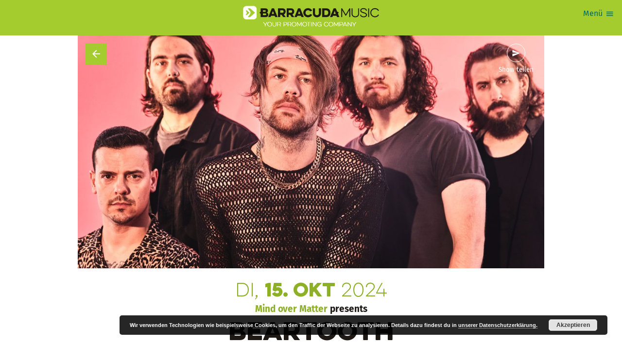

--- FILE ---
content_type: text/html; charset=UTF-8
request_url: https://www.barracudamusic.at/event/beartooth-raiffeisen-halle-im-gasometer-2024-10-15/
body_size: 11102
content:
<!DOCTYPE html>
<html lang="de" xmlns:fb="https://www.facebook.com/2008/fbml" class="no-js">

<head>
	<meta charset="utf-8">
	<meta http-equiv="x-ua-compatible" content="ie=edge" />
	<meta name="viewport" content="width=device-width, initial-scale=1.0" />
	<meta name="mobile-web-app-capable" content="yes" />
		

<script async src="https://www.googletagmanager.com/gtag/js?id=G-DJ3GQ8EV5N"></script>
<script>
	window.dataLayer = window.dataLayer || [];
	function gtag(){dataLayer.push(arguments);}
	gtag('js', new Date());

	gtag('config', 'G-DJ3GQ8EV5N');
</script>

		<link rel="icon" sizes="192x192" href="https://www.barracudamusic.at/wp-content/themes/barracudamusic-theme/assets/favicons/android-icon-192x192.png">
	<link rel="apple-touch-icon-precomposed" sizes="180x180" href="https://www.barracudamusic.at/wp-content/themes/barracudamusic-theme/assets/favicons/apple-icon-180x180.png">
	<link rel="apple-touch-icon-precomposed" sizes="152x152" href="https://www.barracudamusic.at/wp-content/themes/barracudamusic-theme/assets/favicons/apple-icon-152x152.png">
	<link rel="apple-touch-icon-precomposed" sizes="144x144" href="https://www.barracudamusic.at/wp-content/themes/barracudamusic-theme/assets/favicons/apple-icon-144x144.png">
	<link rel="apple-touch-icon-precomposed" sizes="120x120" href="https://www.barracudamusic.at/wp-content/themes/barracudamusic-theme/assets/favicons/apple-icon-120x120.png">
	<link rel="apple-touch-icon-precomposed" sizes="114x114" href="https://www.barracudamusic.at/wp-content/themes/barracudamusic-theme/assets/favicons/apple-icon-114x114.png">
	<link rel="apple-touch-icon-precomposed" sizes="76x76" href="https://www.barracudamusic.at/wp-content/themes/barracudamusic-theme/assets/favicons/apple-icon-76x76.png">
	<link rel="apple-touch-icon-precomposed" sizes="72x72" href="https://www.barracudamusic.at/wp-content/themes/barracudamusic-theme/assets/favicons/apple-icon-72x72.png">
	<link rel="apple-touch-icon-precomposed" href="https://www.barracudamusic.at/wp-content/themes/barracudamusic-theme/assets/favicons/apple-icon-precomposed.png">
	<title>BEARTOOTH - Barracuda Music</title>
<meta name='robots' content='max-image-preview:large' />
	<style>img:is([sizes="auto" i], [sizes^="auto," i]) { contain-intrinsic-size: 3000px 1500px }</style>
	<script type="text/javascript">
/* <![CDATA[ */
window._wpemojiSettings = {"baseUrl":"https:\/\/s.w.org\/images\/core\/emoji\/16.0.1\/72x72\/","ext":".png","svgUrl":"https:\/\/s.w.org\/images\/core\/emoji\/16.0.1\/svg\/","svgExt":".svg","source":{"concatemoji":"https:\/\/www.barracudamusic.at\/wp-includes\/js\/wp-emoji-release.min.js?ver=6.8.2"}};
/*! This file is auto-generated */
!function(s,n){var o,i,e;function c(e){try{var t={supportTests:e,timestamp:(new Date).valueOf()};sessionStorage.setItem(o,JSON.stringify(t))}catch(e){}}function p(e,t,n){e.clearRect(0,0,e.canvas.width,e.canvas.height),e.fillText(t,0,0);var t=new Uint32Array(e.getImageData(0,0,e.canvas.width,e.canvas.height).data),a=(e.clearRect(0,0,e.canvas.width,e.canvas.height),e.fillText(n,0,0),new Uint32Array(e.getImageData(0,0,e.canvas.width,e.canvas.height).data));return t.every(function(e,t){return e===a[t]})}function u(e,t){e.clearRect(0,0,e.canvas.width,e.canvas.height),e.fillText(t,0,0);for(var n=e.getImageData(16,16,1,1),a=0;a<n.data.length;a++)if(0!==n.data[a])return!1;return!0}function f(e,t,n,a){switch(t){case"flag":return n(e,"\ud83c\udff3\ufe0f\u200d\u26a7\ufe0f","\ud83c\udff3\ufe0f\u200b\u26a7\ufe0f")?!1:!n(e,"\ud83c\udde8\ud83c\uddf6","\ud83c\udde8\u200b\ud83c\uddf6")&&!n(e,"\ud83c\udff4\udb40\udc67\udb40\udc62\udb40\udc65\udb40\udc6e\udb40\udc67\udb40\udc7f","\ud83c\udff4\u200b\udb40\udc67\u200b\udb40\udc62\u200b\udb40\udc65\u200b\udb40\udc6e\u200b\udb40\udc67\u200b\udb40\udc7f");case"emoji":return!a(e,"\ud83e\udedf")}return!1}function g(e,t,n,a){var r="undefined"!=typeof WorkerGlobalScope&&self instanceof WorkerGlobalScope?new OffscreenCanvas(300,150):s.createElement("canvas"),o=r.getContext("2d",{willReadFrequently:!0}),i=(o.textBaseline="top",o.font="600 32px Arial",{});return e.forEach(function(e){i[e]=t(o,e,n,a)}),i}function t(e){var t=s.createElement("script");t.src=e,t.defer=!0,s.head.appendChild(t)}"undefined"!=typeof Promise&&(o="wpEmojiSettingsSupports",i=["flag","emoji"],n.supports={everything:!0,everythingExceptFlag:!0},e=new Promise(function(e){s.addEventListener("DOMContentLoaded",e,{once:!0})}),new Promise(function(t){var n=function(){try{var e=JSON.parse(sessionStorage.getItem(o));if("object"==typeof e&&"number"==typeof e.timestamp&&(new Date).valueOf()<e.timestamp+604800&&"object"==typeof e.supportTests)return e.supportTests}catch(e){}return null}();if(!n){if("undefined"!=typeof Worker&&"undefined"!=typeof OffscreenCanvas&&"undefined"!=typeof URL&&URL.createObjectURL&&"undefined"!=typeof Blob)try{var e="postMessage("+g.toString()+"("+[JSON.stringify(i),f.toString(),p.toString(),u.toString()].join(",")+"));",a=new Blob([e],{type:"text/javascript"}),r=new Worker(URL.createObjectURL(a),{name:"wpTestEmojiSupports"});return void(r.onmessage=function(e){c(n=e.data),r.terminate(),t(n)})}catch(e){}c(n=g(i,f,p,u))}t(n)}).then(function(e){for(var t in e)n.supports[t]=e[t],n.supports.everything=n.supports.everything&&n.supports[t],"flag"!==t&&(n.supports.everythingExceptFlag=n.supports.everythingExceptFlag&&n.supports[t]);n.supports.everythingExceptFlag=n.supports.everythingExceptFlag&&!n.supports.flag,n.DOMReady=!1,n.readyCallback=function(){n.DOMReady=!0}}).then(function(){return e}).then(function(){var e;n.supports.everything||(n.readyCallback(),(e=n.source||{}).concatemoji?t(e.concatemoji):e.wpemoji&&e.twemoji&&(t(e.twemoji),t(e.wpemoji)))}))}((window,document),window._wpemojiSettings);
/* ]]> */
</script>
<style id='wp-emoji-styles-inline-css' type='text/css'>

	img.wp-smiley, img.emoji {
		display: inline !important;
		border: none !important;
		box-shadow: none !important;
		height: 1em !important;
		width: 1em !important;
		margin: 0 0.07em !important;
		vertical-align: -0.1em !important;
		background: none !important;
		padding: 0 !important;
	}
</style>
<link rel='stylesheet' id='wp-block-library-css' href='https://www.barracudamusic.at/wp-includes/css/dist/block-library/style.min.css?ver=6.8.2' type='text/css' media='all' />
<style id='classic-theme-styles-inline-css' type='text/css'>
/*! This file is auto-generated */
.wp-block-button__link{color:#fff;background-color:#32373c;border-radius:9999px;box-shadow:none;text-decoration:none;padding:calc(.667em + 2px) calc(1.333em + 2px);font-size:1.125em}.wp-block-file__button{background:#32373c;color:#fff;text-decoration:none}
</style>
<style id='global-styles-inline-css' type='text/css'>
:root{--wp--preset--aspect-ratio--square: 1;--wp--preset--aspect-ratio--4-3: 4/3;--wp--preset--aspect-ratio--3-4: 3/4;--wp--preset--aspect-ratio--3-2: 3/2;--wp--preset--aspect-ratio--2-3: 2/3;--wp--preset--aspect-ratio--16-9: 16/9;--wp--preset--aspect-ratio--9-16: 9/16;--wp--preset--color--black: #000000;--wp--preset--color--cyan-bluish-gray: #abb8c3;--wp--preset--color--white: #ffffff;--wp--preset--color--pale-pink: #f78da7;--wp--preset--color--vivid-red: #cf2e2e;--wp--preset--color--luminous-vivid-orange: #ff6900;--wp--preset--color--luminous-vivid-amber: #fcb900;--wp--preset--color--light-green-cyan: #7bdcb5;--wp--preset--color--vivid-green-cyan: #00d084;--wp--preset--color--pale-cyan-blue: #8ed1fc;--wp--preset--color--vivid-cyan-blue: #0693e3;--wp--preset--color--vivid-purple: #9b51e0;--wp--preset--gradient--vivid-cyan-blue-to-vivid-purple: linear-gradient(135deg,rgba(6,147,227,1) 0%,rgb(155,81,224) 100%);--wp--preset--gradient--light-green-cyan-to-vivid-green-cyan: linear-gradient(135deg,rgb(122,220,180) 0%,rgb(0,208,130) 100%);--wp--preset--gradient--luminous-vivid-amber-to-luminous-vivid-orange: linear-gradient(135deg,rgba(252,185,0,1) 0%,rgba(255,105,0,1) 100%);--wp--preset--gradient--luminous-vivid-orange-to-vivid-red: linear-gradient(135deg,rgba(255,105,0,1) 0%,rgb(207,46,46) 100%);--wp--preset--gradient--very-light-gray-to-cyan-bluish-gray: linear-gradient(135deg,rgb(238,238,238) 0%,rgb(169,184,195) 100%);--wp--preset--gradient--cool-to-warm-spectrum: linear-gradient(135deg,rgb(74,234,220) 0%,rgb(151,120,209) 20%,rgb(207,42,186) 40%,rgb(238,44,130) 60%,rgb(251,105,98) 80%,rgb(254,248,76) 100%);--wp--preset--gradient--blush-light-purple: linear-gradient(135deg,rgb(255,206,236) 0%,rgb(152,150,240) 100%);--wp--preset--gradient--blush-bordeaux: linear-gradient(135deg,rgb(254,205,165) 0%,rgb(254,45,45) 50%,rgb(107,0,62) 100%);--wp--preset--gradient--luminous-dusk: linear-gradient(135deg,rgb(255,203,112) 0%,rgb(199,81,192) 50%,rgb(65,88,208) 100%);--wp--preset--gradient--pale-ocean: linear-gradient(135deg,rgb(255,245,203) 0%,rgb(182,227,212) 50%,rgb(51,167,181) 100%);--wp--preset--gradient--electric-grass: linear-gradient(135deg,rgb(202,248,128) 0%,rgb(113,206,126) 100%);--wp--preset--gradient--midnight: linear-gradient(135deg,rgb(2,3,129) 0%,rgb(40,116,252) 100%);--wp--preset--font-size--small: 13px;--wp--preset--font-size--medium: 20px;--wp--preset--font-size--large: 36px;--wp--preset--font-size--x-large: 42px;--wp--preset--spacing--20: 0.44rem;--wp--preset--spacing--30: 0.67rem;--wp--preset--spacing--40: 1rem;--wp--preset--spacing--50: 1.5rem;--wp--preset--spacing--60: 2.25rem;--wp--preset--spacing--70: 3.38rem;--wp--preset--spacing--80: 5.06rem;--wp--preset--shadow--natural: 6px 6px 9px rgba(0, 0, 0, 0.2);--wp--preset--shadow--deep: 12px 12px 50px rgba(0, 0, 0, 0.4);--wp--preset--shadow--sharp: 6px 6px 0px rgba(0, 0, 0, 0.2);--wp--preset--shadow--outlined: 6px 6px 0px -3px rgba(255, 255, 255, 1), 6px 6px rgba(0, 0, 0, 1);--wp--preset--shadow--crisp: 6px 6px 0px rgba(0, 0, 0, 1);}:where(.is-layout-flex){gap: 0.5em;}:where(.is-layout-grid){gap: 0.5em;}body .is-layout-flex{display: flex;}.is-layout-flex{flex-wrap: wrap;align-items: center;}.is-layout-flex > :is(*, div){margin: 0;}body .is-layout-grid{display: grid;}.is-layout-grid > :is(*, div){margin: 0;}:where(.wp-block-columns.is-layout-flex){gap: 2em;}:where(.wp-block-columns.is-layout-grid){gap: 2em;}:where(.wp-block-post-template.is-layout-flex){gap: 1.25em;}:where(.wp-block-post-template.is-layout-grid){gap: 1.25em;}.has-black-color{color: var(--wp--preset--color--black) !important;}.has-cyan-bluish-gray-color{color: var(--wp--preset--color--cyan-bluish-gray) !important;}.has-white-color{color: var(--wp--preset--color--white) !important;}.has-pale-pink-color{color: var(--wp--preset--color--pale-pink) !important;}.has-vivid-red-color{color: var(--wp--preset--color--vivid-red) !important;}.has-luminous-vivid-orange-color{color: var(--wp--preset--color--luminous-vivid-orange) !important;}.has-luminous-vivid-amber-color{color: var(--wp--preset--color--luminous-vivid-amber) !important;}.has-light-green-cyan-color{color: var(--wp--preset--color--light-green-cyan) !important;}.has-vivid-green-cyan-color{color: var(--wp--preset--color--vivid-green-cyan) !important;}.has-pale-cyan-blue-color{color: var(--wp--preset--color--pale-cyan-blue) !important;}.has-vivid-cyan-blue-color{color: var(--wp--preset--color--vivid-cyan-blue) !important;}.has-vivid-purple-color{color: var(--wp--preset--color--vivid-purple) !important;}.has-black-background-color{background-color: var(--wp--preset--color--black) !important;}.has-cyan-bluish-gray-background-color{background-color: var(--wp--preset--color--cyan-bluish-gray) !important;}.has-white-background-color{background-color: var(--wp--preset--color--white) !important;}.has-pale-pink-background-color{background-color: var(--wp--preset--color--pale-pink) !important;}.has-vivid-red-background-color{background-color: var(--wp--preset--color--vivid-red) !important;}.has-luminous-vivid-orange-background-color{background-color: var(--wp--preset--color--luminous-vivid-orange) !important;}.has-luminous-vivid-amber-background-color{background-color: var(--wp--preset--color--luminous-vivid-amber) !important;}.has-light-green-cyan-background-color{background-color: var(--wp--preset--color--light-green-cyan) !important;}.has-vivid-green-cyan-background-color{background-color: var(--wp--preset--color--vivid-green-cyan) !important;}.has-pale-cyan-blue-background-color{background-color: var(--wp--preset--color--pale-cyan-blue) !important;}.has-vivid-cyan-blue-background-color{background-color: var(--wp--preset--color--vivid-cyan-blue) !important;}.has-vivid-purple-background-color{background-color: var(--wp--preset--color--vivid-purple) !important;}.has-black-border-color{border-color: var(--wp--preset--color--black) !important;}.has-cyan-bluish-gray-border-color{border-color: var(--wp--preset--color--cyan-bluish-gray) !important;}.has-white-border-color{border-color: var(--wp--preset--color--white) !important;}.has-pale-pink-border-color{border-color: var(--wp--preset--color--pale-pink) !important;}.has-vivid-red-border-color{border-color: var(--wp--preset--color--vivid-red) !important;}.has-luminous-vivid-orange-border-color{border-color: var(--wp--preset--color--luminous-vivid-orange) !important;}.has-luminous-vivid-amber-border-color{border-color: var(--wp--preset--color--luminous-vivid-amber) !important;}.has-light-green-cyan-border-color{border-color: var(--wp--preset--color--light-green-cyan) !important;}.has-vivid-green-cyan-border-color{border-color: var(--wp--preset--color--vivid-green-cyan) !important;}.has-pale-cyan-blue-border-color{border-color: var(--wp--preset--color--pale-cyan-blue) !important;}.has-vivid-cyan-blue-border-color{border-color: var(--wp--preset--color--vivid-cyan-blue) !important;}.has-vivid-purple-border-color{border-color: var(--wp--preset--color--vivid-purple) !important;}.has-vivid-cyan-blue-to-vivid-purple-gradient-background{background: var(--wp--preset--gradient--vivid-cyan-blue-to-vivid-purple) !important;}.has-light-green-cyan-to-vivid-green-cyan-gradient-background{background: var(--wp--preset--gradient--light-green-cyan-to-vivid-green-cyan) !important;}.has-luminous-vivid-amber-to-luminous-vivid-orange-gradient-background{background: var(--wp--preset--gradient--luminous-vivid-amber-to-luminous-vivid-orange) !important;}.has-luminous-vivid-orange-to-vivid-red-gradient-background{background: var(--wp--preset--gradient--luminous-vivid-orange-to-vivid-red) !important;}.has-very-light-gray-to-cyan-bluish-gray-gradient-background{background: var(--wp--preset--gradient--very-light-gray-to-cyan-bluish-gray) !important;}.has-cool-to-warm-spectrum-gradient-background{background: var(--wp--preset--gradient--cool-to-warm-spectrum) !important;}.has-blush-light-purple-gradient-background{background: var(--wp--preset--gradient--blush-light-purple) !important;}.has-blush-bordeaux-gradient-background{background: var(--wp--preset--gradient--blush-bordeaux) !important;}.has-luminous-dusk-gradient-background{background: var(--wp--preset--gradient--luminous-dusk) !important;}.has-pale-ocean-gradient-background{background: var(--wp--preset--gradient--pale-ocean) !important;}.has-electric-grass-gradient-background{background: var(--wp--preset--gradient--electric-grass) !important;}.has-midnight-gradient-background{background: var(--wp--preset--gradient--midnight) !important;}.has-small-font-size{font-size: var(--wp--preset--font-size--small) !important;}.has-medium-font-size{font-size: var(--wp--preset--font-size--medium) !important;}.has-large-font-size{font-size: var(--wp--preset--font-size--large) !important;}.has-x-large-font-size{font-size: var(--wp--preset--font-size--x-large) !important;}
:where(.wp-block-post-template.is-layout-flex){gap: 1.25em;}:where(.wp-block-post-template.is-layout-grid){gap: 1.25em;}
:where(.wp-block-columns.is-layout-flex){gap: 2em;}:where(.wp-block-columns.is-layout-grid){gap: 2em;}
:root :where(.wp-block-pullquote){font-size: 1.5em;line-height: 1.6;}
</style>
<link rel='stylesheet' id='bcmc-styles-css' href='https://www.barracudamusic.at/wp-content/themes/barracudamusic-theme/assets/theme.css?ver=8513ecbc' type='text/css' media='all' />
<script type="text/javascript" src="https://www.barracudamusic.at/wp-includes/js/jquery/jquery.min.js?ver=3.7.1" id="jquery-core-js"></script>
<script type="text/javascript" src="https://www.barracudamusic.at/wp-includes/js/jquery/jquery-migrate.min.js?ver=3.4.1" id="jquery-migrate-js"></script>
<link rel="EditURI" type="application/rsd+xml" title="RSD" href="https://www.barracudamusic.at/xmlrpc.php?rsd" />
<meta name="generator" content="WordPress 6.8.2" />
<link rel='shortlink' href='https://www.barracudamusic.at/55001/' />
<link rel="canonical" href="https://www.barracudamusic.at/event/beartooth-raiffeisen-halle-im-gasometer-2024-10-15/" />
<meta name="title" content="BEARTOOTH" />
<meta name="description" content="Beartooth begann als lebendes Dokument, ein Tagebuch, ein Journal der unterdrückten Wut und Depression. Alleine in seinem Kellerstudio, schrie und sang Caleb Shomo, spielte alle Instrumente und produzierte selbst eine Reihe wütenden, aber melodischen Songs voller Reflexion und Bekenntnis.Während der Frontmann 30 Jahre alt wird, schließt Beartooths fünftes Album, The Surface, diese Ära im Jahr 2023 ab." />
<meta name="og:site_name" content="Barracuda Music" />
<meta name="og:url" content="https://www.barracudamusic.at/event/beartooth-raiffeisen-halle-im-gasometer-2024-10-15/" />
<meta name="og:title" content="BEARTOOTH" />
<meta name="og:locale" content="de_DE" />
<meta name="og:type" content="article" />
<meta name="og:image" content="https://www.barracudamusic.at/wp-content/uploads/sites/4/55001-12873-Web-Use-credit-Jimmy-Fontaine--thumbnail-300x300.jpg" />
<meta name="og:image:width" content="300" />
<meta name="og:image:height" content="300" />
<meta name="og:description" content="Beartooth begann als lebendes Dokument, ein Tagebuch, ein Journal der unterdrückten Wut und Depression. Alleine in seinem Kellerstudio, schrie und sang Caleb Shomo, spielte alle Instrumente und produzierte selbst eine Reihe wütenden, aber melodischen Songs voller Reflexion und Bekenntnis.Während der Frontmann 30 Jahre alt wird, schließt Beartooths fünftes Album, The Surface, diese Ära im Jahr 2023 ab." />
<meta name="twitter:card" content="summary_large_image" />
<meta name="twitter:title" content="BEARTOOTH" />
<meta name="twitter:image" content="https://www.barracudamusic.at/wp-content/uploads/sites/4/55001-12873-Web-Use-credit-Jimmy-Fontaine--thumbnail.jpg" />
<meta name="twitter:image:width" content="4096" />
<meta name="twitter:image:height" content="4096" />
<meta name="twitter:description" content="Beartooth begann als lebendes Dokument, ein Tagebuch, ein Journal der unterdrückten Wut und Depression. Alleine in seinem Kellerstudio, schrie und sang Caleb Shomo, spielte alle Instrumente und produzierte selbst eine Reihe wütenden, aber melodischen Songs voller Reflexion und Bekenntnis.Während der Frontmann 30 Jahre alt wird, schließt Beartooths fünftes Album, The Surface, diese Ära im Jahr 2023 ab." />
</head>

<body class="wp-singular event-template-default single single-event postid-55001 wp-theme-barracudamusic-theme">
	<div class="viewport">
		<div class="view">
	<header class="view__header">
	<div class="view__masthead">
		<a href="/">
							<img src="https://www.barracudamusic.at/wp-content/themes/barracudamusic-theme/assets/barracudamusic.png" alt="Barracuda Music">
					</a>
	</div>

	<button class="header__menuTrigger button:naked icon--menu" id="mainMenuTrigger">
		<span class="menuTrigger__label">Menü</span>
	</button>

	<div class="header__menu" id="mainMenu">
		<button class="button:naked icon--clear" id="mainMenuClose"></button>
		<ul id="menu-main-nav" class="menu"><li id="menu-item-2377" class="menu-item menu-item-type-post_type menu-item-object-page menu-item-home menu-item-2377 menu__item"><a href="https://www.barracudamusic.at/">Home</a></li>
<li id="menu-item-2378" class="menu-item menu-item-type-custom menu-item-object-custom menu-item-2378 menu__item"><a href="/shows/">Shows</a></li>
<li id="menu-item-2473" class="menu-item menu-item-type-post_type menu-item-object-page menu-item-2473 menu__item"><a href="https://www.barracudamusic.at/festivals/">Festivals</a></li>
<li id="menu-item-46914" class="menu-item menu-item-type-custom menu-item-object-custom menu-item-46914 menu__item"><a href="#newsletter">Newsletter</a></li>
<li id="menu-item-46915" class="menu-item menu-item-type-custom menu-item-object-custom menu-item-46915 menu__item"><a href="/press/">Presse</a></li>
<div class="menu-item searchField" id="headerSearch">
	<div class="searchField__mockInput">
		<div class="searchField__input">
			<input type="text" placeholder="Shows suchen">
		</div>
		<div class="searchField__button">
			<button class="button button:naked icon--search" type="button" title="Shows & Artists suchen">
				<span class="searchField__buttonLabel">Suche</span>
			</button>
		</div>
	</div>
</div></ul>	</div>

</header>
	<article class="layoutBlock layoutBlock--detail" role="main">
		<div class="layoutBlock__content detail__content">
			<div class="detail__hero hero">
				<a href="/shows" class="hero__backlink icon--arrow_back" data-component="backButton"></a>
									<img src="https://www.barracudamusic.at/wp-content/uploads/sites/4/55001-12871-Web-Use-credit-Jimmy-Fontaine--querformat-1280x660.jpg" class="hero__image is:landscape">
								<div class="hero__share">
					<div class="sharer" data-component="sharer" data-url="https://www.barracudamusic.at/event/beartooth-raiffeisen-halle-im-gasometer-2024-10-15/" data-title="BEARTOOTH">
	<button class="icon--send sharer__button">Show teilen</button>
	<ul class="sharer__panel">
					<li class="sharer__item">
				<a href=""
				   target="_blank"
				   rel="nofollow"
				   title="Diese Show auf Facebook teilen"
				   class="sharer__itemLink icon--facebook">
					<span class="sharer__itemName">facebook</span>
				</a>
		</li>
					<li class="sharer__item">
				<a href=""
				   target="_blank"
				   rel="nofollow"
				   title="Diese Show auf Twitter teilen"
				   class="sharer__itemLink icon--twitter">
					<span class="sharer__itemName">twitter</span>
				</a>
		</li>
					<li class="sharer__item">
				<a href=""
				   target="_blank"
				   rel="nofollow"
				   title="Diese Show auf Whatsapp teilen"
				   class="sharer__itemLink icon--whatsapp">
					<span class="sharer__itemName">whatsapp</span>
				</a>
		</li>
			</ul>
</div>				</div>
			</div>
			<div class="detail__column detail__column--text">
				<header class="detail__header detail__section">
					<div class="detail__date">
						
														<h2 class="detail__dateStamp date ">
								
	<span class="date">
	
		Di,
		<strong>15. Okt</strong>
		2024
		</span>
							</h2>
							
											</div>
					
					

<h1 class="detail ">

			<span class="detail__presenter"><a href="https://www.barracudamusic.at/mind-over-matter/">Mind over Matter</a> presents </span>
	
	<span class="detail__title">BEARTOOTH </span>
	
	
	
</h1>

				</header>
				<div class="detail__copy copy detail__section">

										
					<p>Beartooth begann als lebendes Dokument, ein Tagebuch, ein Journal der unterdrückten Wut und Depression. Alleine&nbsp;in seinem Kellerstudio, schrie und sang Caleb Shomo, spielte alle Instrumente und produzierte selbst eine Reihe&nbsp;wütenden, aber melodischen Songs voller Reflexion und Bekenntnis.</p>
<p>Während der&nbsp;Frontmann 30 Jahre alt wird, schließt Beartooths fünftes Album, The Surface, diese Ära im Jahr 2023 ab. Das neue Album ist ein neues Kapitel, das von überraschendem Optimismus erfüllt und ebenso ehrlich ist.</p>
<p>Wie Nine Inch Nails bleibt Beartooth im Studio eine Ein-Personen-Band. Auf den Fersen der&nbsp;Sick EP (2013) produzierte Disgusting (2014) die erste Gold-Single von BEARTOOTH, &#8222;In&nbsp;Between&#8220;. Aggressive (2016) und Disease (2018) erweiterten die Verzweiflung und den Schmerz, jeweils einen Schritt.</p>
<p>Die begeisterte Reaktion auf&nbsp;Calebs Musik zeigte, wie viele Menschen sich mit seinem Kampf um Selbstakzeptanz identifizieren konnten.</p>
<p>Below (2021) erreichte die Spitze der Rock- und Alternative-Charts und mehrere Listen der besten Rock-/Metal-Alben des Jahres.</p>
<p>Bis 2023 hat der Beartooth-Katalog mehr als 1 Milliarde Streams auf allen Plattformen.&nbsp;</p>
<p>Beartooth begannen als Bombe und Balsam zugleich, als offene Weigerung, in Stille zu leiden, als Waffe für radiotauglichen Bombast, der rohe Emotionen mit Noise-Rock-Chaos mischt. Forbes sieht die Band &#8222;auf dem besten Weg&nbsp;zum neuesten Arena-Headliner zu werden&#8220;.</p>
				</div>

														</div>
			<div class="detail__column detail__column--meta">
				<ul class="detail__time detail__section">
											<li>
							<strong>Einlass</strong> 18:00						</li>
																<li>
							<strong>Beginn</strong> 19:00						</li>
																<li>
							<a href="https://www.oeticket.com/noapp/event/beartooth-planet-tt-halle-im-gasometer-17681710/?affiliate=MT5&utm_campaign=barracuda&utm_source=mt5&utm_medium=dp" target="_blank">Tickets</a>
						</li>
									</ul>
								<div class="detail__venue detail__section">
										<div class="venue__name">Raiffeisen Halle im Gasometer</div>
											<div class="venue__address">
							Guglgasse 8, Gasometer B,															1110 Wien													</div>
						<a target="_blank" href="https://maps.apple.com/?q=Guglgasse+8%2C+Gasometer+B%2C+1110+Wien" class="venue__map icon--pin_drop" ref="nofollow">
							Map anzeigen
						</a>
									</div>
								<div class="detail__lineup detail__section">
										<ul class="lineup">
																					<li class="lineup__item">
									<span class="lineup__artist lineup__artist--headliner">
										Beartooth									</span>
									
																			<span class="lineup__time">21:15</span>
																		
								</li>
																												<li class="lineup__item">
									<span class="lineup__artist lineup__artist--special-guest">
										Polaris									</span>
									
																			<span class="lineup__time">20:00</span>
																		
								</li>
																												<li class="lineup__item">
									<span class="lineup__artist lineup__artist--special-guest">
										Landmvrks									</span>
									
																			<span class="lineup__time">19:00</span>
																		
								</li>
																		</ul>
									</div>
				<div class="detail__tickets detail__section">
										<div class="ticketVendors is:not-available">
						<div class="ticketVendors__header">
							<h3 class="ticketVendors__title">TICKETS</h3>
															<span class="ticketVendors__notice">Vergangene Veranstaltung</span>
													</div>
													<ul class="ticketVendors__items">
																	<li class="ticketVendors__item">
										<div class="ticketVendors__itemInfo">
																						<h4 class="ticketVendors__itemName">
												 
												<a href="https://www.oeticket.com/noapp/event/beartooth-planet-tt-halle-im-gasometer-17681710/?affiliate=MT5&utm_campaign=barracuda&utm_source=mt5&utm_medium=dp" target="_blank">
													<span>Oeticket </span>
													<i class="icon--verified"></i>
												</a> 
																							</h4>
											<div class="ticketVendors__itemDesc">
												<p><span style="color: rgb(34, 34, 34);">sowie in allen oeticket.com- Vorverkaufsstellen und europaweit über das Eventim-Vertriebsnetz.</span></p>											</div>
										</div>
									</li>
								
															</ul>
											</div>
								
					
				</div>
			</div><!-- meta column -->

						<div class="detail__partners partnerGrid">
				
				<h3 class="partnerGrid__title">Partner & Sponsoren</h3>

				<ul class="partnerGrid__items">
					
<li class="partnerGrid__item">
			<div class="partnerGrid__itemLogo">
			<a href="https://www.facebook.com/barracudamusic.at/?fref=ts" target="_blank" rel="nofollow">				<img src="https://www.barracudamusic.at/wp-content/uploads/sites/4/2022/03/BCMC_logo_hoch_RGB.png" alt="Barracuda Music">
			</a>		</div>
			</li>
<li class="partnerGrid__item">
			<div class="partnerGrid__itemLogo">
			<a href="https://www.radio886.at/" target="_blank" rel="nofollow">				<img src="https://www.barracudamusic.at/wp-content/uploads/sites/4/96-16039-886_small_LOGO_Y-BASE_01_2024_RGB.jpg" alt="88,6">
			</a>		</div>
			</li>				</ul>

			</div>
			
		</div><!-- content -->
	</article>
	
	<section class="view__section layoutBlock theme:secondary">
	<div class="layoutBlock__content showCollection showCollection--inline">
		<div class="showCollection__header">
			<div class="showCollection__titleGroup">
				<div class="showCollection__subtitle color:secondary">Presented by</div>
				<h1 class="showCollection__title">Mind over Matter</h1>
									<a href="https://www.barracudamusic.at/mind-over-matter/" class="button button:outline icon--calendar">
						Alle Shows
					</a>
							</div>
		</div>
		<ul class="showCollection__items">
			<li class="showCollection__item slate">
			<a href="https://www.barracudamusic.at/event/youth-code-arena-wien-kleine-halle-2026-02-02/" class="slate__header image">
				<img src="https://www.barracudamusic.at/wp-content/uploads/sites/4/68718-19242-55508-1-0014-thumbnail-150x150.jpg">
		</a>
	<div class="slate__content">
					<a href="https://www.barracudamusic.at/event/youth-code-arena-wien-kleine-halle-2026-02-02/">
					<div class="slate__top">
				
										
	<span class="date">
	
		Mo,
		<strong>2. Feb</strong>
		2026
		</span>

								

				<span class="slate__status">
					

		
		
					
						
				
	
				</span>
			</div>

			

<h2 class="showTitle ">

	
	<span class="showTitle__title">Youth Code </span>
	
			<span class="showTitle__subtitle">"Industrial Worship" European/UK Tour 2026 </span>
	
	
</h2>


							<span class="location slate__location">
										Arena Wien - Kleine Halle				</span>
					</a>
	</div>
</li><li class="showCollection__item slate">
			<a href="https://www.barracudamusic.at/event/airbourne-raiffeisen-halle-im-gasometer-2026-02-05/" class="slate__header image">
				<img src="https://www.barracudamusic.at/wp-content/uploads/sites/4/66676-18160-GUTSY-promo-pic-2025-photo-by_-Andy-Ford-(1)-thumbnail-150x150.jpg">
		</a>
	<div class="slate__content">
					<a href="https://www.barracudamusic.at/event/airbourne-raiffeisen-halle-im-gasometer-2026-02-05/">
					<div class="slate__top">
				
										
	<span class="date">
	
		Do,
		<strong>5. Feb</strong>
		2026
		</span>

								

				<span class="slate__status">
					

		
		
					
						
				
	
				</span>
			</div>

			

<h2 class="showTitle ">

	
	<span class="showTitle__title">Airbourne </span>
	
			<span class="showTitle__subtitle">Gutsy </span>
	
	
</h2>


							<span class="location slate__location">
										Raiffeisen Halle im Gasometer				</span>
					</a>
	</div>
</li><li class="showCollection__item slate">
			<a href="https://www.barracudamusic.at/event/kim-dracula-flex-halle-2026-02-05/" class="slate__header image">
				<img src="https://www.barracudamusic.at/wp-content/uploads/sites/4/68377-19044-KD_02-150x150.png">
		</a>
	<div class="slate__content">
					<a href="https://www.barracudamusic.at/event/kim-dracula-flex-halle-2026-02-05/">
					<div class="slate__top">
				
										
	<span class="date">
	
		Do,
		<strong>5. Feb</strong>
		2026
		</span>

								

				<span class="slate__status">
					

		
		
					
						
				
	
				</span>
			</div>

			

<h2 class="showTitle ">

	
	<span class="showTitle__title">Kim Dracula </span>
	
	
	
</h2>


							<span class="location slate__location">
										Flex Halle				</span>
					</a>
	</div>
</li><li class="showCollection__item slate">
			<a href="https://www.barracudamusic.at/event/the-callous-daoboys-viper-room-2026-02-10/" class="slate__header image">
				<img src="https://www.barracudamusic.at/wp-content/uploads/sites/4/67849-18745-0K3A3251-Enhanced-NR-thumbnail-150x150.jpg">
		</a>
	<div class="slate__content">
					<a href="https://www.barracudamusic.at/event/the-callous-daoboys-viper-room-2026-02-10/">
					<div class="slate__top">
				
										
	<span class="date">
	
		Di,
		<strong>10. Feb</strong>
		2026
		</span>

								

				<span class="slate__status">
					

		
		
					
						
				
	
				</span>
			</div>

			

<h2 class="showTitle ">

	
	<span class="showTitle__title">The Callous Daoboys </span>
	
	
	
</h2>


							<span class="location slate__location">
										VIPER ROOM				</span>
					</a>
	</div>
</li><li class="showCollection__item slate">
			<a href="https://www.barracudamusic.at/event/igorrr-raiffeisen-halle-im-gasometer-2026-02-11/" class="slate__header image">
				<img src="https://www.barracudamusic.at/wp-content/uploads/sites/4/66660-18191-NEW-Igorrr-promo-pic-credit-Jackie-Collins-(1)2383-150x150.jpg">
		</a>
	<div class="slate__content">
					<a href="https://www.barracudamusic.at/event/igorrr-raiffeisen-halle-im-gasometer-2026-02-11/">
					<div class="slate__top">
				
										
	<span class="date">
	
		Mi,
		<strong>11. Feb</strong>
		2026
		</span>

								

				<span class="slate__status">
					

		
		
					
						
				
	
				</span>
			</div>

			

<h2 class="showTitle ">

	
	<span class="showTitle__title">IGORRR </span>
	
	
	
</h2>


							<span class="location slate__location">
										Raiffeisen Halle im Gasometer				</span>
					</a>
	</div>
</li><li class="showCollection__item slate">
			<a href="https://www.barracudamusic.at/event/wstr-arena-wien-3raum-2026-02-14/" class="slate__header image">
				<img src="https://www.barracudamusic.at/wp-content/uploads/sites/4/68679-19224-DSC04762-thumbnail-150x150.jpg">
		</a>
	<div class="slate__content">
					<a href="https://www.barracudamusic.at/event/wstr-arena-wien-3raum-2026-02-14/">
					<div class="slate__top">
				
										
	<span class="date">
	
		Sa,
		<strong>14. Feb</strong>
		2026
		</span>

								

				<span class="slate__status">
					

		
		
					
						
				
	
				</span>
			</div>

			

<h2 class="showTitle ">

	
	<span class="showTitle__title">WSTR </span>
	
	
	
</h2>


							<span class="location slate__location">
										Arena Wien - 3raum				</span>
					</a>
	</div>
</li>		</ul>
	</div>
</section>
	<div id="newsletter"></div>

<section class="view__section layoutBlock layoutBlock--newsletter theme:secondary">
	<div class="layoutBlock__content showCollection">
		<div class="showCollection__header">
			<h1 class="showCollection__title size--heading">Immer am Start</h1>
			<div class="showCollection__cta">
				<h2 class="showCollection__subtitle color:secondary">Bleib auf dem Laufenden</h2>
				<p>Abonniere unseren Newsletter, um alle News über brandheiße Shows und Festivalankündigungen als Erste*r zu erhalten! Für Newsletter-Abonnent*innen haben wir auch regelmäßig Gewinnspiele für Tickets und jede Menge Goodies!</p>
			</div>
			<div class="showCollection__action">
				<form id="newsletter-0" method="post" action="https://www.barracudamusic.at/form/newsletter/" class="form form form--newsletter" enctype="multipart/form-data">
	<input type="hidden" name="_dcbl_form_uid" value="newsletter-0" />
		<div class="form__body">
		<input
	id="55001"
	name="email"
	value=""
	type="text"
	placeholder="Deine Email-Adresse"
	aria-required="true"/>	</div>
	<button
	id="newsletter-0_submit"
	name="submit"
	type="submit"
	class="button button:primary form__submit"
>
	Newsletter abonnieren
</button></form>
			</div>
		</div>
	</div>
</section>
<footer class="view__footer layoutBlock layoutBlock--narrow">
	<div class="layoutBlock__content">

		<div class="footer__search">
			<div class=" searchField" id="footerSearch">
	<div class="searchField__mockInput">
		<div class="searchField__input">
			<input type="text" placeholder="Shows suchen">
		</div>
		<div class="searchField__button">
			<button class="button button:naked icon--search" type="button" title="Shows & Artists suchen">
				<span class="searchField__buttonLabel">Suche</span>
			</button>
		</div>
	</div>
</div>		</div>
		<div class="columns:3">
			<div class="col">
				<img src="https://www.barracudamusic.at/wp-content/themes/barracudamusic-theme/assets/logo_footer.png" class="footer__logo" alt="Barracuda Music">
			</div>
			<div class="col">
				<ul id="menu-footer-legal" class="footer__menu"><li class="menu__text">
	<strong>Barracuda Music GmbH</strong> <br>
	<span>Alser Straße 24 / Top 13</span> <br>
	<span>A-1090 Wien</span>
</li><li id="menu-item-2458" class="menu-item menu-item-type-post_type menu-item-object-page menu-item-2458 menu__item"><a href="https://www.barracudamusic.at/covid-19-hinweise/">COVID-19 Hinweise</a></li>
<li id="menu-item-46883" class="menu-item menu-item-type-post_type menu-item-object-page menu-item-46883 menu__item"><a href="https://www.barracudamusic.at/jobs/">Jobs</a></li>
<li id="menu-item-2456" class="menu-item menu-item-type-post_type menu-item-object-page menu-item-2456 menu__item"><a href="https://www.barracudamusic.at/impressum/">Impressum</a></li>
<li id="menu-item-25203" class="menu-item menu-item-type-post_type menu-item-object-page menu-item-25203 menu__item"><a href="https://www.barracudamusic.at/agb/">AGB / Gutschein Info</a></li>
<li id="menu-item-2457" class="menu-item menu-item-type-post_type menu-item-object-page menu-item-2457 menu__item"><a href="https://www.barracudamusic.at/datenschutz/">Datenschutzerklärung</a></li>
</ul>			</div>
			<div class="col">
				<ul id="menu-footer-sitemap" class="footer__menu"><li id="menu-item-2460" class="menu-item menu-item-type-post_type menu-item-object-page menu-item-home menu-item-2460 menu__item"><a href="https://www.barracudamusic.at/">Home / Übersicht</a></li>
<li id="menu-item-2461" class="menu-item menu-item-type-custom menu-item-object-custom menu-item-2461 menu__item"><a href="/shows/">Showkalender</a></li>
<li id="menu-item-2462" class="menu-item menu-item-type-custom menu-item-object-custom menu-item-2462 menu__item"><a href="/shows/latest">Neuankündigungen</a></li>
<li id="menu-item-2465" class="menu-item menu-item-type-custom menu-item-object-custom menu-item-2465 menu__item"><a href="/highlights">Highlights</a></li>
<li id="menu-item-2474" class="menu-item menu-item-type-post_type menu-item-object-page menu-item-2474 menu__item"><a href="https://www.barracudamusic.at/festivals/">Festivals</a></li>
<li>
			<a class="button button:primary icon--lock" href="/press">Presse Login</a>
	</li></ul>			</div>
		</div>
	</div>
</footer></div>
	<script>
		var _gaq = [
			['_setAccount', 'UA-1456308-17'],
			['_trackPageview']
		];
		(function(d, t) {
			var g = d.createElement(t),
				s = d.getElementsByTagName(t)[0];
			g.src = '//www.google-analytics.com/ga.js';
			s.parentNode.insertBefore(g, s)
		}(document, 'script'));
	</script>
</div><!-- END viewport -->
<script type="speculationrules">
{"prefetch":[{"source":"document","where":{"and":[{"href_matches":"\/*"},{"not":{"href_matches":["\/wp-*.php","\/wp-admin\/*","\/wp-content\/uploads\/sites\/4\/*","\/wp-content\/*","\/wp-content\/plugins\/*","\/wp-content\/themes\/barracudamusic-theme\/*","\/*\\?(.+)"]}},{"not":{"selector_matches":"a[rel~=\"nofollow\"]"}},{"not":{"selector_matches":".no-prefetch, .no-prefetch a"}}]},"eagerness":"conservative"}]}
</script>
<link rel='stylesheet' id='basecss-css' href='https://www.barracudamusic.at/wp-content/plugins/eu-cookie-law/css/style.css?ver=6.8.2' type='text/css' media='all' />
<script type="text/javascript" src="https://www.barracudamusic.at/wp-content/themes/barracudamusic-theme/assets/theme.js?ver=8513ecbc" id="bcmc-scripts-js"></script>
<script type="text/javascript" id="eucookielaw-scripts-js-extra">
/* <![CDATA[ */
var eucookielaw_data = {"euCookieSet":"","autoBlock":"0","expireTimer":"0","scrollConsent":"0","networkShareURL":"","isCookiePage":"","isRefererWebsite":""};
/* ]]> */
</script>
<script type="text/javascript" src="https://www.barracudamusic.at/wp-content/plugins/eu-cookie-law/js/scripts.js?ver=3.1.6" id="eucookielaw-scripts-js"></script>
<!-- Eu Cookie Law 3.1.6 --><div class="pea_cook_wrapper pea_cook_bottomright" style="color:#FFFFFF;background:rgb(0,0,0);background: rgba(0,0,0,0.85);"><p>Wir verwenden Technologien wie beispielsweise Cookies, um den Traffic der Webseite zu analysieren. Details dazu findest du in  <a style="color:#FFFFFF;" href="https://www.barracudamusic.at/datenschutz/" id="fom">unserer Datenschutzerklärung.</a> <button id="pea_cook_btn" class="pea_cook_btn">Akzeptieren</button></p></div><div class="pea_cook_more_info_popover"><div class="pea_cook_more_info_popover_inner" style="color:#FFFFFF;background-color: rgba(0,0,0,0.9);"><p>The cookie settings on this website are set to "allow cookies" to give you the best browsing experience possible. If you continue to use this website without changing your cookie settings or you click "Accept" below then you are consenting to this.</p><p><a style="color:#FFFFFF;" href="#" id="pea_close">Close</a></p></div></div></body>

</html>

--- FILE ---
content_type: text/css
request_url: https://www.barracudamusic.at/wp-content/themes/barracudamusic-theme/assets/theme.css?ver=8513ecbc
body_size: 15539
content:
.glide{position:relative;width:100%;box-sizing:border-box}.glide *{box-sizing:inherit}.glide__track{overflow:hidden}.glide__slides{position:relative;width:100%;list-style:none;backface-visibility:hidden;transform-style:preserve-3d;touch-action:pan-Y;overflow:hidden;margin:0;padding:0;white-space:nowrap;display:flex;flex-wrap:nowrap;will-change:transform}.glide__slides--dragging{user-select:none}.glide__slide{width:100%;height:100%;flex-shrink:0;white-space:normal;user-select:none;-webkit-touch-callout:none;-webkit-tap-highlight-color:transparent}.glide__slide a{user-select:none;-webkit-user-drag:none;-moz-user-select:none;-ms-user-select:none}.glide__arrows{-webkit-touch-callout:none;user-select:none}.glide__bullets{-webkit-touch-callout:none;user-select:none}.glide--rtl{direction:rtl}/*# sourceMappingURL=glide.core.min.css.map */

@font-face {
  font-family: 'Eveleth Clean';
  src: url('../assets/fonts/EvelethCleanRegular.eot');
  src: url('../assets/fonts/EvelethCleanRegular.eot?#iefix') format('embedded-opentype'), url('../assets/fonts/EvelethCleanRegular.woff2') format('woff2'), url('../assets/fonts/EvelethCleanRegular.woff') format('woff'), url('../assets/fonts/EvelethCleanRegular.ttf') format('truetype');
  font-weight: normal;
  font-style: normal;
  font-display: swap;
}
@font-face {
  font-family: 'Eveleth Clean';
  src: url('../assets/fonts/EvelethCleanThin.eot');
  src: url('../assets/fonts/EvelethCleanThin.eot?#iefix') format('embedded-opentype'), url('../assets/fonts/EvelethCleanThin.woff2') format('woff2'), url('../assets/fonts/EvelethCleanThin.woff') format('woff'), url('../assets/fonts/EvelethCleanThin.ttf') format('truetype');
  font-weight: 100;
  font-style: normal;
  font-display: swap;
}
@font-face {
  font-family: 'Fira Sans';
  src: url('../assets/fonts/FiraSans-Regular.eot');
  src: url('../assets/fonts/FiraSans-Regular.eot?#iefix') format('embedded-opentype'), url('../assets/fonts/FiraSans-Regular.woff2') format('woff2'), url('../assets/fonts/FiraSans-Regular.woff') format('woff'), url('../assets/fonts/FiraSans-Regular.ttf') format('truetype');
  font-weight: 400;
  font-style: normal;
  font-display: swap;
}
@font-face {
  font-family: 'Fira Sans';
  src: url('../assets/fonts/FiraSans-Italic.eot');
  src: url('../assets/fonts/FiraSans-Italic.eot?#iefix') format('embedded-opentype'), url('../assets/fonts/FiraSans-Italic.woff2') format('woff2'), url('../assets/fonts/FiraSans-Italic.woff') format('woff'), url('../assets/fonts/FiraSans-Italic.ttf') format('truetype');
  font-weight: 400;
  font-style: italic;
  font-display: swap;
}
@font-face {
  font-family: 'Fira Sans';
  src: url('../assets/fonts/FiraSans-Medium.eot');
  src: url('../assets/fonts/FiraSans-Medium.eot?#iefix') format('embedded-opentype'), url('../assets/fonts/FiraSans-Medium.woff2') format('woff2'), url('../assets/fonts/FiraSans-Medium.woff') format('woff'), url('../assets/fonts/FiraSans-Medium.ttf') format('truetype');
  font-weight: 500;
  font-style: normal;
  font-display: swap;
}
@font-face {
  font-family: 'Fira Sans';
  src: url('../assets/fonts/FiraSans-Bold.eot');
  src: url('../assets/fonts/FiraSans-Bold.eot?#iefix') format('embedded-opentype'), url('../assets/fonts/FiraSans-Bold.woff2') format('woff2'), url('../assets/fonts/FiraSans-Bold.woff') format('woff'), url('../assets/fonts/FiraSans-Bold.ttf') format('truetype');
  font-weight: 700;
  font-style: normal;
  font-display: swap;
}
/* http://meyerweb.com/eric/tools/css/reset/
   v2.0 | 20110126
   License: none (public domain)
*/
html,
body,
div,
span,
applet,
object,
iframe,
h1,
h2,
h3,
h4,
h5,
h6,
p,
blockquote,
pre,
a,
abbr,
acronym,
address,
big,
cite,
code,
del,
dfn,
em,
img,
ins,
kbd,
q,
s,
samp,
small,
strike,
strong,
sub,
sup,
tt,
var,
b,
u,
i,
center,
dl,
dt,
dd,
ol,
ul,
li,
fieldset,
form,
label,
legend,
table,
caption,
tbody,
tfoot,
thead,
tr,
th,
td,
article,
aside,
canvas,
details,
embed,
figure,
figcaption,
footer,
header,
hgroup,
menu,
nav,
output,
ruby,
section,
summary,
time,
mark,
audio,
video {
  margin: 0;
  padding: 0;
  border: 0;
  font-size: 100%;
  font: inherit;
  vertical-align: baseline;
}
/* HTML5 display-role reset for older browsers */
article,
aside,
details,
figcaption,
figure,
footer,
header,
hgroup,
menu,
nav,
section {
  display: block;
}
body {
  line-height: 1;
}
ol,
ul {
  list-style: none;
}
blockquote,
q {
  quotes: none;
}
blockquote:before,
blockquote:after,
q:before,
q:after {
  content: '';
  content: none;
}
table {
  border-collapse: collapse;
  border-spacing: 0;
}
div:focus {
  outline: none !important;
}
* {
  box-sizing: border-box;
}
html,
body,
#__next {
  width: 100%;
  max-width: 100%;
  height: 100%;
  min-height: 100%;
}
html {
  font-size: 75%;
}
body {
  font-size: 1.33333333rem;
  line-height: 1.5;
}
@font-face {
  font-family: 'bcmc-icons';
  src: url('../assets/icons/bcmc-icons.ttf?ee13tt') format('truetype'), url('../assets/icons/bcmc-icons.woff?ee13tt') format('woff'), url('../assets/icons/bcmc-icons.svg?ee13tt#bcmc-icons') format('svg');
  font-weight: normal;
  font-style: normal;
  font-display: block;
}
.iconLike,
[class^="icon--"]::before,
[class*=" icon--"]::before,
i,
.pressFiles__title::before,
.showBrowser__cat::after,
.blockLink::after,
.slider__navButton--prev::before,
.slider__navButton--next::before,
.smProfiles__link--facebook::before,
.smProfiles__link--instagram::before,
.smProfiles__link--tiktok::before {
  font-family: 'bcmc-icons' !important;
  speak: never;
  font-style: normal;
  font-weight: normal;
  font-variant: normal;
  text-transform: none;
  line-height: 1;
  font-size: 1.5rem;
  /* Better Font Rendering =========== */
  -webkit-font-smoothing: antialiased;
  -moz-osx-font-smoothing: grayscale;
}
i {
  letter-spacing: 0;
  -webkit-font-feature-settings: "liga";
  -moz-font-feature-settings: "liga=1";
  -moz-font-feature-settings: "liga";
  -ms-font-feature-settings: "liga" 1;
  font-feature-settings: "liga";
  -webkit-font-variant-ligatures: discretionary-ligatures;
  font-variant-ligatures: discretionary-ligatures;
}
.icon--error::before {
  content: "\e900";
}
.icon--message::before {
  content: "\e901";
}
.icon--mail_outline::before {
  content: "\e902";
}
.icon--clear::before {
  content: "\e903";
}
.icon--send::before {
  content: "\e904";
}
.icon--access_time::before {
  content: "\e905";
}
.icon--prev::before {
  content: "\e90f";
}
.icon--next::before {
  content: "\e910";
}
.icon--pin_drop::before {
  content: "\e906";
}
.icon--arrow_back::before {
  content: "\e907";
}
.icon--arrow_drop_down::before {
  content: "\e908";
}
.icon--arrow_drop_up::before {
  content: "\e909";
}
.icon--arrow_forward::before {
  content: "\e90a";
}
.icon--expand_less::before {
  content: "\e90b";
}
.icon--expand_more::before {
  content: "\e90c";
}
.icon--menu::before {
  content: "\e90d";
}
.icon--more::before {
  content: "\e90e";
}
.icon--share::before {
  content: "\e911";
}
.icon--star::before {
  content: "\e912";
}
.icon--lock::before {
  content: "\e913";
}
.icon--language::before {
  content: "\e914";
}
.icon--search::before {
  content: "\e915";
}
.icon--verified::before {
  content: "\e916";
}
.icon--visibility_off::before {
  content: "\e917";
}
.icon--calendar::before {
  content: "\e918";
}
.icon--facebook::before {
  content: "\e91a";
}
.icon--instagram::before {
  content: "\e919";
}
.icon--whatsapp::before {
  content: "\e91c";
}
.icon--twitter::before {
  content: "\e91b";
}
.icon--tiktok::before {
  content: "\e91d";
}
body {
  font-family: 'Fira Sans', sans-serif;
  background-color: #fff;
  color: #1E1914;
}
*::selection {
  background-color: #006A58;
  color: #fff;
}
a:link,
a:visited {
  color: #8EB027;
  text-decoration: none;
}
a:hover,
a:hover:visited {
  color: #A5CC2E;
  text-decoration: underline;
}
strong {
  font-weight: bold;
}
.nobr {
  white-space: nowrap;
}
p + p,
p + ul,
p + ol,
p + blockquote,
ul + p,
ul + ul,
ul + ol,
ul + blockquote,
ol + p,
ol + ul,
ol + ol,
ol + blockquote,
blockquote + p,
blockquote + ul,
blockquote + ol,
blockquote + blockquote {
  margin-top: 2rem;
}
.date {
  font-family: 'Eveleth Clean';
  font-weight: 100;
}
.notification {
  padding: 0.5rem 1rem;
  background-color: #fff4d1;
  text-align: center;
}
.font--heading {
  font-family: 'Eveleth Clean';
}
.size--label {
  font-size: 1.33333333rem;
  line-height: 1.3125;
}
.size--mini {
  font-size: 1rem;
  line-height: 1.33333333;
}
.size--small {
  font-size: 1.16666667rem;
  line-height: 1.28571429;
}
.size--normal {
  font-size: 1.33333333rem;
  line-height: 1.5;
}
.size--medium {
  font-size: 1.58333333rem;
  line-height: 1.26315789;
}
.size--large {
  font-size: 2.33333333rem;
  line-height: 1.14285714;
}
.size--title {
  font-size: 3rem;
  line-height: 1.33333333;
}
.size--heading {
  font-size: 4rem;
  line-height: 1.125;
}
.size--display {
  font-size: 5rem;
  line-height: 1.06666667;
}
.size--huge {
  font-size: 6rem;
  line-height: 1;
}
.inputLike,
input,
select {
  display: inline-block;
  position: relative;
  font-size: 1.33333333rem;
  line-height: 1.625;
  padding: 0.66666667rem 1rem;
  height: 3.5rem;
  border-radius: 0.25rem;
  border-width: 0.08333333rem;
  border-style: solid;
  border-color: #999;
}
input,
select {
  font-family: 'Fira Sans', sans-serif;
}
input::placeholder {
  color: #B4AFAA;
}
.form__field {
  display: flex;
  flex-flow: column wrap;
  align-items: stretch;
}
.form__errors {
  color: #c12414;
  font-size: 1.16666667rem;
  line-height: 1.28571429;
  min-height: 2rem;
  margin-top: 1.33333333rem;
  display: flex;
  align-items: center;
}
.field__label {
  display: block;
  padding: 1.66666667rem 0rem 0.33333333rem;
  font-size: 1.33333333rem;
  line-height: 1.3125;
  font-weight: bold;
  color: #444;
}
.field__errors {
  color: #c12414;
  font-size: 1.08333333rem;
  line-height: 1.38461538;
  min-height: 2rem;
  display: flex;
  align-items: center;
}
.field__input--checkbox,
.field__input--radio {
  display: flex;
}
.field__input--checkbox input,
.field__input--radio input {
  height: 1.33333333rem;
  margin-right: 0.66666667rem;
}
.field.has\:pendingChanges input {
  background-color: blue;
  border-color: lightblue;
}
.field.has\:error input,
.field.has\:error .select__control {
  background-color: #ffdeda;
  border-color: #c12414;
}
.field .file.has\:error input,
.field .file.has\:error .select__control {
  background-color: #ffdeda;
  border-color: #c12414;
}
.field.has\:error {
  position: relative;
}
.field.has\:error .field__errors {
  position: absolute;
  left: 0;
  bottom: 3.83333333rem;
  background-color: #fff;
}
input[type='time'] {
  padding: 0.66666667rem 0.83333333rem;
}
input[type='time']::-webkit-datetime-edit-hour-field,
input[type='time']::-webkit-datetime-edit-minute-field,
input[type='time']::-webkit-datetime-edit-ampm-field {
  padding: 0rem 0.25rem;
}
input[type='time']::-webkit-clear-button {
  display: none;
}
input[type='time']::-webkit-inner-spin-button {
  display: none;
}
img {
  width: 100%;
  height: auto;
}
.color\:text {
  color: #0F0A05;
}
.color\:primary {
  color: #B6E032;
}
.color\:secondary {
  color: #006A58;
}
.theme\:highlights {
  background: linear-gradient(180deg, #A5CC2E 30%, #799621 100%);
  color: #fff;
}
.theme\:primary {
  background-color: #8EB027;
  color: #fff;
}
.theme\:primary a:link,
.theme\:primary a:visited,
.theme\:primary a:hover,
.theme\:primary a:hover:visited {
  color: #fff;
}
.theme\:primary .color\:primary {
  color: #fff;
}
.theme\:primary .color\:secondary {
  color: #006A58;
}
.theme\:secondary {
  background-color: #006A58;
  color: #fff;
}
.theme\:secondary a:link,
.theme\:secondary a:visited {
  color: #B6E032;
}
.theme\:secondary a:hover,
.theme\:secondary a:hover:visited {
  color: #A5CC2E;
}
.theme\:secondary .color\:primary {
  color: #fff;
}
.theme\:secondary .color\:secondary {
  color: #B6E032;
}
.theme\:secondary-medium {
  background-color: #005B47;
  color: #fff;
}
.theme\:secondary-medium a:link,
.theme\:secondary-medium a:visited {
  color: #B6E032;
}
.theme\:secondary-medium a:hover,
.theme\:secondary-medium a:hover:visited {
  color: #A5CC2E;
}
.theme\:secondary-medium .color\:primary {
  color: #fff;
}
.theme\:secondary-medium .color\:secondary {
  color: #B6E032;
}
.theme\:festivals {
  background: radial-gradient(circle at top, #A5CC2E 0%, #006A58 70%);
  color: #fff;
}
.theme\:festivals a:link,
.theme\:festivals a:visited {
  color: #B6E032;
}
.theme\:festivals a:hover,
.theme\:festivals a:hover:visited {
  color: #A5CC2E;
}
.theme\:festivals .color\:primary {
  color: #fff;
}
.theme\:festivals .color\:secondary {
  color: #B6E032;
}
.admin-bar .header__menu.is\:open {
  top: 32px;
}
.admin-bar .header__menu .searchField.is\:open {
  top: 32px;
}
@media screen and (max-width: 782px) {
  .admin-bar .header__menu .searchField.is\:open {
    top: 46px;
  }
  .admin-bar .header__menu.is\:open {
    top: 0;
    padding-top: calc(46px + 2rem);
  }
}
.form {
  display: flex;
  flex-flow: column;
  max-width: 42rem;
  margin: 0 auto;
}
.form__message {
  margin-bottom: 0.66em;
  padding: 0.5rem 1rem;
  text-align: initial;
}
.form--error .form__message {
  color: #c12414;
  background-color: #ffdeda;
}
.form--success .form__message {
  color: #978017;
  background-color: #fff4d1;
}
.field {
  display: flex;
  flex-flow: column;
  margin-bottom: 1rem;
}
.field--error input {
  border-color: #c12414;
}
.field__messages li {
  font-size: 1.16666667rem;
  line-height: 1.14285714;
  padding: 0.5rem 1rem;
  color: #c12414;
  background-color: #ffdeda;
}
#wpadminbar #wp-admin-bar-showmanager-edit > .ab-item::before {
  content: "\f464";
  margin-top: 2px;
}
.viewport {
  width: 100%;
  max-width: 100%;
  height: 100%;
  min-height: 100%;
}
.layoutBlock {
  padding: 4rem 0rem 4rem;
}
.layoutBlock__content {
  margin: 0 auto;
  padding-left: 1.33333333rem;
  padding-right: 1.33333333rem;
}
.layoutBlock--detail {
  padding: 0rem 0rem 6rem;
}
.layoutBlock--detail .layoutBlock__content {
  padding-left: 0;
  padding-right: 0;
}
.layoutBlock--wide .layoutBlock__content {
  padding-left: 0.66666667rem;
  padding-right: 0.66666667rem;
}
@media (min-width: 768px) {
  .layoutBlock__content {
    max-width: 80rem;
    padding-left: 2rem;
    padding-right: 2rem;
  }
  .layoutBlock--detail {
    padding: 0rem 0rem 10.66666667rem;
  }
  .layoutBlock--detail .layoutBlock__content {
    max-width: 80rem;
  }
  .layoutBlock--narrow .layoutBlock__content {
    max-width: 80rem;
  }
  .layoutBlock--wide .layoutBlock__content {
    max-width: 100%;
  }
}
@media (min-width: 1366px) {
  .layoutBlock {
    padding: 6rem 0rem 6rem;
  }
  .layoutBlock__content {
    max-width: 120rem;
  }
  .layoutBlock--detail {
    padding: 0rem 0rem 10.66666667rem;
  }
  .layoutBlock--detail .layoutBlock__content {
    max-width: 100rem;
  }
  .layoutBlock--narrow .layoutBlock__content {
    max-width: 94.66666667rem;
  }
  .layoutBlock--page .layoutBlock__content {
    max-width: 80rem;
  }
  .layoutBlock--wide .layoutBlock__content {
    max-width: 100%;
    padding: 0rem 6rem;
  }
}
@media (min-width: 1366px) {
  .view__header .layoutBlock--highlights {
    padding: 1.33333333rem 0rem 6rem;
  }
}
@media (min-width: 1366px) {
  .layoutBlock--detail {
    background: #fff linear-gradient(180deg, #A5CC2E 0%, #8EB027 100%) no-repeat;
    background-size: 100% 28rem;
  }
}
.detail__content {
  display: flex;
  flex-flow: column nowrap;
}
.detail__column {
  display: contents;
}
.detail__section {
  padding-left: 1.33333333rem;
  padding-right: 1.33333333rem;
  order: 999;
}
.detail__hero {
  order: 1;
}
.detail__header {
  order: 2;
}
.detail__time {
  order: 3;
}
.detail__venue {
  order: 4;
}
.detail__lineup {
  order: 5;
}
.detail__copy {
  order: 6;
}
.detail__tickets {
  order: 7;
}
.detail__partners {
  order: 8;
}
.detail__hero {
  background-color: #1E1914;
}
.detail__header {
  text-align: center;
}
.detail__date {
  margin-top: 2rem;
}
.detail__dateStamp {
  font-size: 2.33333333rem;
  line-height: 1.28571429;
  color: #8EB027;
  font-weight: 100;
}
.detail__dateStamp.is\:canceled {
  color: #C8C3BE;
  text-decoration: line-through;
}
.detail__dateReplaced {
  font-size: 1.5rem;
  line-height: 2;
  color: #C8C3BE;
}
.detail__dateNotice {
  font-size: 1.16666667rem;
  line-height: 1.5;
  margin: 0.66666667rem 0rem;
  font-weight: bold;
}
.detail__title,
.detail__subtitle {
  font-family: 'Eveleth Clean';
  display: block;
}
.detail__title {
  font-size: 2.66666667rem;
  line-height: 1.125;
  margin: 0.5rem 0rem 0.33333333rem;
  word-wrap: break-word;
}
.detail__subtitle {
  font-size: 1.33333333rem;
  line-height: 1.5;
  margin-bottom: 0.66666667rem;
  font-weight: 100;
}
.detail__presenter {
  display: block;
  font-weight: bold;
  font-size: 1.5rem;
  line-height: 1.33333333;
}
.detail__tickets {
  margin-top: 2.66666667rem;
}
.detail__copy {
  margin-top: 2.66666667rem;
}
.detail__copy > .notification {
  margin-top: -1em;
  margin-bottom: 2em;
}
.detail__time {
  display: flex;
  justify-content: center;
  align-items: center;
  padding: 1.33333333rem 0rem;
  margin-top: 1.33333333rem;
  border-top: 0.08333333rem solid #C8C3BE;
}
.detail__time li {
  padding: 0rem 1rem;
  color: #7D7873;
  display: flex;
  justify-content: center;
  align-items: center;
}
.detail__time li strong {
  margin-right: 0.5rem;
}
.detail__time li:not(:last-child) {
  border-right: 0.08333333rem solid #C8C3BE;
}
.detail__time .badge {
  font-size: 1.5rem;
  line-height: 1;
}
.detail__venue {
  background-color: #8EB027;
  color: #fff;
  padding: 1rem 0rem 0rem;
  margin: 0rem 1.33333333rem;
}
.detail__venueInfo {
  padding: 0rem 1.33333333rem 0rem;
  margin-top: -0.5rem;
}
.detail__venue .venue__name,
.detail__venue .venue__address {
  padding: 0rem 2rem;
}
.detail__venue .venue__name {
  font-size: 1.75rem;
  line-height: 1.33333333;
  font-weight: 700;
}
.detail__venue .venue__address {
  font-size: 1.33333333rem;
  line-height: 1.5;
}
.detail__venue .venue__map {
  padding: 0.66666667rem 2rem;
  margin-top: 1.33333333rem;
  display: flex;
  flex-flow: row-reverse nowrap;
  background-color: #B6E032;
  color: #006A58;
  border-top: 0.16666667rem solid #fff;
}
@media (min-width: 768px) {
  .detail__section {
    width: 100%;
    max-width: 53.33333333rem;
    padding-left: 2rem;
    padding-right: 2rem;
    margin-left: auto;
    margin-right: auto;
  }
  .detail__dateStamp {
    font-size: 3rem;
    line-height: 1.33333333;
  }
  .detail__dateReplaced {
    font-size: 2rem;
    line-height: 1.33333333;
  }
  .detail__title {
    font-size: 4rem;
    line-height: 1.125;
    margin: 1rem 0rem 0.33333333rem;
  }
  .detail__subtitle {
    font-size: 2rem;
    line-height: 1.33333333;
  }
  .detail__presenter {
    font-size: 1.58333333rem;
    line-height: 1.26315789;
  }
  .detail__venue {
    padding-left: 0;
    padding-right: 0;
  }
  .detail__time {
    font-size: 1.58333333rem;
    line-height: 1.26315789;
  }
  .detail__time li {
    padding: 0rem 2rem;
  }
  .detail__venue .venue__name,
  .detail__venue .venue__address {
    padding: 0rem 1.5rem;
  }
  .detail__venue .venue__name {
    font-size: 1.5rem;
    line-height: 1.33333333;
  }
  .detail__venue .venue__address {
    font-size: 1.33333333rem;
    line-height: 1.5;
  }
}
@media (min-width: 1366px) {
  .detail__content {
    display: grid;
    grid-template-columns: 54rem 1fr;
    grid-template-rows: 45rem 1fr;
    column-gap: 5rem;
    padding-top: 2rem;
  }
  .detail__hero {
    grid-column: span 2;
  }
  .detail__column {
    display: block;
  }
  .detail__column--text {
    grid-column: 1;
  }
  .detail__column--meta {
    grid-column: 2;
  }
  .detail__section {
    max-width: 60rem;
    padding-left: 0;
    padding-right: 0;
  }
  .detail__hero,
  .detail__header,
  .detail__time,
  .detail__venue,
  .detail__copy,
  .detail__tickets {
    order: 0;
  }
  .detail__header {
    text-align: left;
    position: relative;
  }
  .detail__date {
    display: inline-block;
    width: auto;
    z-index: 10;
    position: relative;
    margin-top: -8rem;
    margin-left: -1rem;
    padding: 1.33333333rem 2rem 1rem 1rem;
    background-color: #fff;
  }
  .detail__dateStamp {
    font-size: 4rem;
    line-height: 1.25;
  }
  .detail__dateReplaced {
    font-size: 2.66666667rem;
    line-height: 1.25;
  }
  .detail__title {
    font-size: 5rem;
    line-height: 1.06666667;
  }
  .detail__subtitle {
    font-size: 2.66666667rem;
    line-height: 1.5;
  }
  .detail__presenter {
    font-size: 2rem;
    line-height: 1.25;
  }
  .detail__copy,
  .detail__header {
    padding-left: 1rem;
  }
  .detail__time {
    border: 0;
    margin: 0;
  }
  .detail__venue .venue__name,
  .detail__venue .venue__address {
    padding: 0rem 1.5rem;
  }
  .detail__venue .venue__name {
    font-size: 2rem;
    line-height: 1.33333333;
  }
  .detail__venue .venue__address {
    font-size: 1.5rem;
    line-height: 1.33333333;
  }
}
.hero {
  position: relative;
  z-index: 0;
  padding-top: 65%;
  overflow: hidden;
}
@media (min-width: 768px) {
  .hero {
    padding-top: 50%;
  }
}
@media (min-width: 1366px) {
  .hero {
    padding-top: 40%;
  }
}
.hero__image {
  position: absolute;
  top: 50%;
  left: 50%;
  transform: translate3d(-50%, -50%, 0);
  z-index: 0;
  line-height: 0 !important;
  padding: 0 !important;
}
.hero__backlink {
  position: absolute;
  z-index: 10;
  left: 1em;
  top: 1em;
  width: 3.66666667rem;
  height: 3.66666667rem;
  display: grid;
  place-content: center;
  background-color: #A5CC2E;
}
.hero__backlink::before {
  font-size: 2rem;
  line-height: 1;
  color: #fff;
}
.hero__backlink:hover {
  background-color: #B6E032;
  text-decoration: none;
}
.hero__share {
  position: absolute;
  z-index: 10;
  right: 1em;
  top: 1em;
}
.pressFiles__title {
  font-family: 'Eveleth Clean';
  font-size: 2.33333333rem;
  line-height: 1.14285714;
  padding: 1rem 0rem 1rem;
  border-top: 0.41666667rem solid #B6E032;
}
.pressFiles__title::before {
  font-family: 'bcmc-icons';
  content: "\e90a";
  color: currentColor;
  font-size: 1.33333333rem;
  line-height: 1;
  margin-right: 0rem;
}
.pressFiles__title::before {
  font-size: inherit;
  color: #B6E032;
}
.pressFiles__desc {
  padding: 0.83333333rem 1rem;
}
.pressFiles__item {
  border-top: 0.08333333rem solid #C8C3BE;
  padding: 0.83333333rem 1.33333333rem;
  display: flex;
  justify-content: space-between;
}
.pressFiles__itemMeta {
  color: #A09B96;
}
.pressFiles__empty {
  border: 0.08333333rem solid #C8C3BE;
  padding: 0.83333333rem 1rem;
  text-align: center;
}
.detailPage__title {
  font-family: 'Eveleth Clean';
  font-size: 3rem;
  line-height: 1.33333333;
}
.detailPage__content {
  margin-top: 2.66666667rem;
}
.detailPage__content h2 {
  font-size: 3rem;
  line-height: 1.33333333;
  margin: 2rem 0rem 1.33333333rem;
}
.detailPage__content h3 {
  font-size: 2.33333333rem;
  line-height: 1.14285714;
  margin: 2rem 0rem 1.33333333rem;
}
.detailPage__content ul {
  list-style: disc;
  padding-left: 1em;
}
.detailPage__content li + li {
  margin-top: 0.25em;
}
@media (min-width: 768px) {
  .detailPage__title {
    font-size: 4rem;
    line-height: 1.125;
  }
  .detailPage__content {
    font-size: 1.125em;
  }
  .detailPage__content h2 {
    font-size: 3rem;
    line-height: 1.33333333;
  }
  .detailPage__content h3 {
    font-size: 2.33333333rem;
    line-height: 1.14285714;
  }
}
.layoutBlock--404 {
  text-align: center;
  background-color: #A5CC2E;
  color: #006A58;
}
.layoutBlock--404 h1 {
  font-size: 6rem;
  line-height: 1;
}
.page-template-festivals .layoutBlock--title {
  background-color: #A5CC2E;
  padding: 1.33333333rem 0rem 2.66666667rem;
}
@media (min-width: 1366px) {
  .page-template-festivals .layoutBlock--title {
    padding: 2rem 0rem 2.66666667rem;
  }
}
.page-template-festivals .viewTitle__title {
  color: #fff;
}
.page-template-festivals .viewTitle__subtitle {
  color: #006A58;
}
.tax-event_brand .view__header {
  background-color: #006A58;
}
@media (min-width: 1366px) {
  .tax-event_brand .view__header a:link,
  .tax-event_brand .view__header a:visited,
  .tax-event_brand .view__header .icon--search::before,
  .tax-event_brand .view__header .searchField__buttonLabel {
    color: #B6E032;
  }
}
.tax-event_brand .layoutBlock--title {
  padding: 3.33333333rem 3.33333333rem;
}
.section--account {
  background-color: #A5CC2E;
}
.section--account h1 {
  font-family: 'Eveleth Clean';
  font-size: 2.66666667rem;
  line-height: 1;
  color: #005B47;
}
.section--account .layoutBlock__header {
  text-align: center;
}
.section--account .layoutBlock__section {
  background-color: #fff;
  padding: 1rem 2.66666667rem 2.66666667rem;
  max-width: 45rem;
  margin-top: 2.66666667rem;
  margin-left: auto;
  margin-right: auto;
}
.section--account .notes {
  border-top: 0.16666667rem solid #C8C3BE;
  margin-top: 2.66666667rem;
  padding-top: 1.33333333rem;
}
.section--account .form .field {
  margin: 0rem 0rem 0rem;
}
.section--account .form .field.form__submit {
  margin-top: 2.66666667rem;
}
.section--account .form .field--checkbox .field__label {
  height: 2rem;
  margin-top: 0.5rem;
  display: flex;
  align-items: center;
}
.section--account .form .field--checkbox .field__label > *:not(:first-child) {
  margin-left: 0.41666667rem;
}
.section--account .form__footer {
  text-align: right;
  margin-top: 0.66666667rem;
}
.section--account .form__footer > a {
  display: block;
}
button {
  border: none;
  font-family: 'Fira Sans', sans-serif;
}
.buttonLike,
.button {
  display: inline-flex;
  flex-flow: row nowrap;
  justify-content: center;
  align-items: center;
  font-family: 'Fira Sans', sans-serif;
  cursor: pointer;
  backface-visibility: hidden;
  transform: translate3d(0, 0, 0);
  transition: transform 0.1s ease-out, color 0.15s ease-out, background 0.25s ease-out, border-color 0.25s ease-out;
  border-radius: 0.16666667rem;
}
a.buttonLike,
a.button {
  text-decoration: none;
}
.buttonLike:focus,
.button:focus {
  outline: 0;
}
.buttonLike:active,
.button:active {
  transform: translate3d(0, 0.08333333rem, 0);
}
.buttonLike:not( .has\:iconOnly )::before,
.button:not( .has\:iconOnly )::before {
  margin-right: 0.5em;
  margin-left: -0.25em;
}
.buttonLike.has\:iconOnly,
.button.has\:iconOnly {
  padding: 0 !important;
}
.buttonLike.has\:iconOnly::before,
.button.has\:iconOnly::before {
  margin: 0;
}
.buttonLike + .buttonLike,
.button + .button {
  margin-left: 0.16666667rem;
}
.buttonLike.icon\:right,
.button.icon\:right {
  flex-flow: row-reverse nowrap;
}
.buttonLike.icon\:right::before,
.button.icon\:right::before {
  margin-left: 0.5em;
  margin-right: 0 !important;
}
.buttonGroup {
  display: inline-flex;
  margin: 0rem 0.33333333rem;
}
.buttonGroup:last-child {
  margin-right: 0;
}
.buttonGroup:first-child {
  margin-left: 0;
}
.buttonGroup .button {
  border-radius: 0;
}
.buttonGroup .button:not(:first-child) {
  margin: 0rem 0rem 0rem 0.08333333rem;
}
.buttonGroup .button:not(:first-child):not(:last-child) {
  border-radius: 0;
}
.buttonGroup .button:first-child {
  border-top-right-radius: 0;
  border-bottom-right-radius: 0;
}
.buttonGroup .button:last-child {
  border-top-left-radius: 0;
  border-bottom-left-radius: 0;
}
@media (min-width: 768px) {
  [class*="columns:"] {
    display: grid;
    grid-template-rows: 1fr;
    grid-gap: 2rem;
  }
  .columns\:2 {
    grid-template-columns: repeat(2, 1fr);
  }
  .columns\:3 {
    grid-template-columns: repeat(3, 1fr);
  }
  .columns\:4 {
    grid-template-columns: repeat(4, 1fr);
  }
  .columns\:5 {
    grid-template-columns: repeat(5, 1fr);
  }
  .columns\:6 {
    grid-template-columns: repeat(6, 1fr);
  }
  .columns\:7 {
    grid-template-columns: repeat(7, 1fr);
  }
  .columns\:8 {
    grid-template-columns: repeat(8, 1fr);
  }
  .columns\:9 {
    grid-template-columns: repeat(9, 1fr);
  }
  .columns\:10 {
    grid-template-columns: repeat(10, 1fr);
  }
  .columns\:11 {
    grid-template-columns: repeat(11, 1fr);
  }
  .columns\:12 {
    grid-template-columns: repeat(12, 1fr);
  }
  .columns\:1\+11 {
    grid-template-columns: 1fr 11fr;
  }
  .columns\:2\+10 {
    grid-template-columns: 2fr 10fr;
  }
  .columns\:3\+9 {
    grid-template-columns: 3fr 9fr;
  }
  .columns\:4\+8 {
    grid-template-columns: 4fr 8fr;
  }
  .columns\:5\+7 {
    grid-template-columns: 5fr 7fr;
  }
  .columns\:6\+6 {
    grid-template-columns: 6fr 6fr;
  }
  .columns\:7\+5 {
    grid-template-columns: 7fr 5fr;
  }
  .columns\:8\+4 {
    grid-template-columns: 8fr 4fr;
  }
  .columns\:9\+3 {
    grid-template-columns: 9fr 3fr;
  }
  .columns\:10\+2 {
    grid-template-columns: 10fr 2fr;
  }
  .columns\:11\+1 {
    grid-template-columns: 11fr 1fr;
  }
  .col\:1 {
    grid-column: span 1;
  }
  .col\:2 {
    grid-column: span 2;
  }
  .col\:3 {
    grid-column: span 3;
  }
  .col\:4 {
    grid-column: span 4;
  }
  .col\:5 {
    grid-column: span 5;
  }
  .col\:6 {
    grid-column: span 6;
  }
  .col\:7 {
    grid-column: span 7;
  }
  .col\:8 {
    grid-column: span 8;
  }
  .col\:9 {
    grid-column: span 9;
  }
  .col\:10 {
    grid-column: span 10;
  }
  .col\:11 {
    grid-column: span 11;
  }
  .col\:12 {
    grid-column: span 12;
  }
}
button {
  cursor: pointer;
}
.button {
  font-size: 1.33333333rem;
  line-height: 1;
  height: 3rem;
  padding-left: 2rem;
  padding-right: 2rem;
}
.button::before {
  font-size: 1.33333333rem;
  line-height: 1;
}
.button.has\:iconOnly {
  width: 3rem;
}
.button,
a.button {
  background: #444;
  color: #fff;
}
.button:hover,
a.button:hover {
  background: #333;
  color: #fff;
}
.button:active,
a.button:active,
.button.is\:active,
a.button.is\:active {
  background: #333;
  color: #fff;
}
.button\:naked,
a.button\:naked {
  background: transparent;
  color: #14161E;
}
.button\:naked:hover,
a.button\:naked:hover {
  background: inherit;
  color: #14161E;
}
.button\:naked:active,
a.button\:naked:active,
.button\:naked.is\:active,
a.button\:naked.is\:active {
  background: transparent;
  color: #14161E;
}
.button\:primary,
a.button\:primary {
  background: #8EB027;
  color: #fff;
}
.button\:primary:hover,
a.button\:primary:hover {
  background: #A5CC2E;
  color: #fff;
}
.button\:primary:active,
a.button\:primary:active,
.button\:primary.is\:active,
a.button\:primary.is\:active {
  background: #A5CC2E;
  color: #fff;
}
.button\:secondary,
a.button\:secondary {
  background: #006A58;
  color: #fff;
}
.button\:secondary:hover,
a.button\:secondary:hover {
  background: #005B47;
  color: #fff;
}
.button\:secondary:active,
a.button\:secondary:active,
.button\:secondary.is\:active,
a.button\:secondary.is\:active {
  background: #005B47;
  color: #fff;
}
.button\:outline,
a.button\:outline {
  background: transparent;
  color: #fff;
  border-width: 0.16666667rem;
  border-style: solid;
  border-color: #fff;
  border-radius: 0.16666667rem;
}
.button\:outline::before,
a.button\:outline::before {
  color: #fff;
}
.button\:outline:hover,
a.button\:outline:hover {
  background: rgba(255, 255, 255, 0.2);
  color: #fff;
  border-color: #fff;
}
.button\:outline:hover::before,
a.button\:outline:hover::before {
  color: #fff;
}
.button\:outline:active,
a.button\:outline:active,
.button\:outline.is\:active,
a.button\:outline.is\:active {
  background: transparent;
  color: #fff;
  border-color: #fff;
}
.button\:outline:active::before,
a.button\:outline:active::before,
.button\:outline.is\:active::before,
a.button\:outline.is\:active::before {
  color: #fff;
}
.button\:small {
  font-size: 1.13333333rem;
  line-height: 1;
  height: 2.25rem;
  padding-left: 1rem;
  padding-right: 1rem;
}
.button\:small::before {
  font-size: 1.13333333rem;
  line-height: 1;
}
.button\:small.has\:iconOnly {
  width: 2.25rem;
}
.button\:micro {
  font-size: 1.06666667rem;
  line-height: 1;
  height: 1.8rem;
  padding-left: 0.666rem;
  padding-right: 0.666rem;
}
.button\:micro::before {
  font-size: 1.06666667rem;
  line-height: 1;
}
.button\:micro.has\:iconOnly {
  width: 1.8rem;
}
.view__header {
  background-color: #A5CC2E;
  position: relative;
}
@media (min-width: 1366px) {
  .view__header {
    display: flex;
    justify-content: space-between;
  }
}
.view__header .button\:naked {
  padding: 0;
  color: #006A58;
}
.view__masthead {
  margin: 0 auto;
  padding: 1rem 0rem;
  max-width: 20rem;
}
@media (min-width: 768px) {
  .view__masthead {
    padding: 1rem 0rem 0.66666667rem;
    max-width: 23.33333333rem;
  }
}
@media (min-width: 1366px) {
  .view__masthead {
    margin: 1rem 2rem 0.66666667rem 2rem;
    padding: 0;
  }
  .view__masthead img {
    max-width: 30rem;
  }
}
.header__menu {
  display: none;
}
.header__menu.is\:open {
  display: block;
  position: fixed;
  z-index: 300;
  right: 0;
  top: 0;
  bottom: 0;
  width: 80vw;
  box-shadow: 0 0 1rem rgba(0, 0, 0, 0.25);
  padding: 2rem;
  background-color: #004135;
}
.header__menu a:link,
.header__menu a:visited,
.header__menu .icon--search::before {
  color: #B6E032;
}
.header__menu a:hover,
.header__menu a:visited:hover,
.header__menu .icon--search:hover::before,
.header__menu .is\:active a:link,
.header__menu .is\:active a:visited {
  color: #fff;
  text-decoration: none;
}
.header__menu .icon--clear {
  color: #8EB027;
  float: right;
}
.header__menu .menu {
  display: flex;
  flex-flow: column nowrap;
}
.header__menu .menu__item {
  order: 1;
  font-weight: 500;
  font-size: 1.58333333rem;
  line-height: 1.26315789;
  margin-top: 1rem;
  padding-top: 1rem;
}
.header__menu .menu__item:not(:first-child) {
  border-top: 0.08333333rem solid #006A58;
}
.header__menu .searchField {
  order: 0;
  padding-top: 0;
  margin-top: 2rem;
  border-top: 0;
}
.header__menu .searchField__buttonLabel {
  display: none;
}
@media (min-width: 768px) {
  .header__menu.is\:open {
    width: 50vw;
  }
  .header__menu .button.icon--search {
    height: 2rem;
  }
}
@media (min-width: 1366px) {
  .header__menu {
    display: block;
  }
  .header__menu.is\:open {
    position: static;
    background: none;
    padding: 0;
    box-shadow: none;
    width: auto;
  }
  .header__menu a:link,
  .header__menu a:visited,
  .header__menu .icon--search::before {
    color: #006A58;
  }
  .header__menu .icon--clear {
    display: none;
  }
  .header__menu .menu {
    display: flex;
    flex-flow: row nowrap;
  }
  .header__menu .menu__item {
    order: 0;
    margin: 0rem 2rem;
    padding-top: 2rem;
    font-size: 1.33333333rem;
    line-height: 1.5;
    white-space: nowrap;
  }
  .header__menu .menu__item:not(:first-child) {
    border: 0;
  }
  .header__menu .menu__item.is\:active {
    padding-top: 0;
    border-top: 2rem solid #fff;
  }
  .header__menu .searchField {
    order: 1;
  }
  .header__menu .searchField__mockInput {
    border: none;
  }
  .header__menu .searchField:focus-within .header__menu .searchField__mockInput {
    background-color: transparent;
  }
  .header__menu .searchField__input {
    display: none;
  }
  .header__menu .searchField__button .button {
    display: flex;
    flex-flow: row-reverse nowrap;
    align-items: center;
  }
  .header__menu .searchField__button .button::before {
    font-size: 1.5rem;
    line-height: 1;
  }
  .header__menu .searchField__buttonLabel {
    display: inline-block;
    margin-right: 0.83333333rem;
    margin-left: 1rem;
    color: #006A58;
    font-weight: 500;
  }
  .header__menu .searchField.is\:open {
    position: fixed;
    top: 0;
    left: 0;
    right: 0;
    margin: 0;
    z-index: 1;
    padding: 1.33333333rem 4rem;
    background-color: #005B47;
  }
  .header__menu .searchField.is\:open .searchField__buttonLabel {
    display: none;
  }
  .header__menu .searchField.is\:open .searchField__input {
    display: block!important;
  }
  .header__menu .searchField.is\:open .searchField__mockInput {
    border-bottom: 0.08333333rem solid #8EB027;
  }
  .header__menu .searchField.is\:open .searchField__button .button {
    display: flex;
    align-items: center;
    height: 100%;
  }
  .header__menu .searchField.is\:open .searchField__button .button::before {
    color: #B6E032;
  }
}
.header__menuTrigger {
  position: absolute;
  top: 1.33333333rem;
  right: 1.33333333rem;
  display: flex;
  align-items: center;
  flex-flow: row-reverse nowrap;
  font-size: 1.33333333rem;
  line-height: 1.5;
}
@media (min-width: 1366px) {
  .header__menuTrigger {
    display: none;
    visibility: hidden;
  }
}
.menuTrigger__label {
  display: none;
}
@media (min-width: 768px) {
  .menuTrigger__label {
    margin-right: 0.5rem;
    display: block;
  }
}
.view__footer {
  background-color: #004135;
  color: #fff;
  padding: 2rem 0rem 5.33333333rem;
}
@media (min-width: 768px) {
  .view__footer {
    padding: 3.33333333rem 0rem 10rem;
  }
}
@media (min-width: 1366px) {
  .view__footer {
    padding: 6.66666667rem 0rem 16.66666667rem;
  }
  .view__footer [class*="columns:"] {
    grid-gap: 4rem;
  }
}
.view__footer a:not(.button) {
  color: #A5CC2E;
}
.footer__search {
  padding: 0rem 0rem 2rem;
}
.footer__menu {
  border-top: 0.41666667rem solid #A5CC2E;
  margin-top: 2.66666667rem;
}
.footer__menu .menu__item {
  padding: 0.66666667rem 1rem;
}
.footer__menu .menu__item:not(:first-child) {
  border-top: 0.08333333rem solid #61781B;
}
.footer__menu .menu__text {
  padding: 1rem 1rem;
}
.footer__menu .button {
  width: 100%;
}
.viewTitle {
  text-align: center;
}
.viewTitle__title,
.viewTitle__subtitle {
  font-family: 'Eveleth Clean';
}
.viewTitle__title {
  font-size: 3rem;
  line-height: 1.33333333;
  color: #B6E032;
}
@media (min-width: 768px) {
  .viewTitle__title {
    font-size: 6rem;
    line-height: 1;
  }
}
.viewTitle__subtitle {
  font-size: 1.58333333rem;
  line-height: 1.26315789;
  font-weight: 300;
  margin-top: 0.66666667rem;
}
.searchField__mockInput {
  border-bottom: 0.08333333rem solid #8EB027;
  display: flex;
  flex-flow: row nowrap;
}
.searchField:focus-within .searchField__mockInput {
  background-color: #006A58;
}
.searchField__input {
  flex: 1 1 100%;
}
.searchField input {
  width: 100%;
  background-color: transparent;
  border: 0;
  border-radius: 0;
}
.searchField input,
.searchField input::placeholder {
  color: #8EB027;
}
.searchField input:focus {
  outline: none;
  background-color: #006A58;
}
.searchField input:focus,
.searchField input:focus::placeholder {
  color: #fff;
}
.searchField input::selection {
  background-color: #8EB027;
}
.searchField .button {
  color: #B6E032;
}
.showCollection__header {
  margin-bottom: 1.33333333rem;
  text-align: center;
}
.showCollection__header .button {
  margin-top: 0.5em;
}
.showCollection__footer {
  text-align: center;
  padding: 2rem 0rem 0rem;
}
.showCollection__item {
  margin-top: 1.33333333rem;
}
.showCollection__title,
.showCollection__subtitle {
  font-family: 'Eveleth Clean';
}
.showCollection__title {
  text-align: center;
  font-size: 3rem;
  line-height: 1.33333333;
}
.showCollection__subtitle {
  font-size: 1.58333333rem;
  line-height: 1.26315789;
  margin: 0rem 0rem 0.66666667rem;
}
.showCollection__cta {
  text-align: center;
}
.showCollection__action {
  display: flex;
  align-items: flex-start;
  justify-content: stretch;
}
.showCollection__action .newsletterForm {
  margin: 1.33333333rem 0rem 1.33333333rem;
}
.showCollection .card + .card {
  margin-top: 1.33333333rem;
}
@media (min-width: 768px) {
  .showCollection__header,
  .showCollection__items {
    display: grid;
    grid-template-columns: repeat(2, 1fr);
    grid-gap: 1.66666667rem;
  }
  .showCollection .card + .card {
    margin-top: 0rem;
  }
  .showCollection__header {
    margin-bottom: 2rem;
  }
  .showCollection__header--hero {
    display: block;
  }
  .showCollection__header > .showCollection__title,
  .showCollection__header > .showCollection__titleGroup {
    grid-column: span 2;
    text-align: center;
  }
  .showCollection__title {
    font-size: 4rem;
    line-height: 1.125;
  }
  .showCollection__cta {
    text-align: left;
  }
  .showCollection__item {
    margin: 0;
  }
}
@media (min-width: 1366px) {
  .showCollection__header,
  .showCollection__items {
    grid-template-columns: repeat(3, 1fr);
    grid-gap: 2rem;
  }
  .showCollection__header--hero {
    text-align: center;
  }
  .showCollection__header > .showCollection__title,
  .showCollection__header > .showCollection__titleGroup {
    grid-column: span 1;
    text-align: left;
  }
  .showCollection__title {
    font-size: 6rem;
    line-height: 1;
    margin: 0rem 0rem 2rem;
    text-align: left;
  }
  .showCollection__header--hero .showCollection__title {
    padding-right: 0;
    text-align: center;
  }
  .showCollection__subtitle {
    font-size: 2.33333333rem;
    line-height: 1.14285714;
  }
  .showCollection--inline {
    display: grid;
    grid-template-columns: 33.33333333% 66.66666667%;
    grid-template-columns: 1fr 2fr;
    grid-gap: 2rem;
  }
  .showCollection--inline .showCollection__header {
    display: block;
  }
  .showCollection--inline .showCollection__title {
    padding: 0;
    font-size: 5rem;
    line-height: 1.06666667;
  }
  .showCollection--inline .showCollection__items {
    grid-template-columns: repeat(2, 1fr);
  }
  .showCollection--festivals .showCollection__header {
    display: block;
  }
  .showCollection--festivals .showCollection__title {
    text-align: center;
    padding-right: 0;
  }
  .showCollection--festivals .showCollection__items {
    grid-template-columns: repeat(2, 1fr);
    grid-gap: 2rem;
  }
}
.showBrowser {
  background-color: #004135;
  color: #fff;
}
.showBrowser a:link,
.showBrowser a:visited {
  color: #B6E032;
}
.showBrowser a:hover,
.showBrowser a:hover:visited {
  color: #A5CC2E;
}
.showBrowser .color\:primary {
  color: #fff;
}
.showBrowser .color\:secondary {
  color: #A5CC2E;
}
.showBrowser__page {
  padding: 1.66666667rem 0rem;
}
@media (min-width: 768px) {
  .showBrowser__page {
    padding: 2rem 0rem 4rem;
  }
}
@media (min-width: 1366px) {
  .showBrowser__page {
    padding: 3rem 0rem 6rem;
  }
}
.showBrowser__header,
.showBrowser__nav {
  background-color: #006A58;
}
.showBrowser__header {
  display: flex;
  justify-content: center;
  align-items: center;
  min-height: 5rem;
}
.showBrowser__header h1,
.showBrowser__header h2 {
  font-family: 'Eveleth Clean';
  display: inline-block;
}
.showBrowser__header h2 {
  display: none;
}
.showBrowser__headerPrev,
.showBrowser__headerNext {
  padding: 1rem 0.83333333rem;
}
.showBrowser__headerPrev::before,
.showBrowser__headerNext::before {
  font-size: 1.58333333rem;
  line-height: 1.26315789;
}
.showBrowser__headerPrev {
  border-right: 0.08333333rem solid #004135;
  margin-right: auto;
}
.showBrowser__headerNext {
  border-left: 0.08333333rem solid #004135;
  margin-left: auto;
}
@media (min-width: 768px) {
  .showBrowser__header h2 {
    display: inline-block;
  }
}
@media (min-width: 1366px) {
  .showBrowser__header h1,
  .showBrowser__header h2 {
    font-size: 2.33333333rem;
    line-height: 1.14285714;
  }
  .showBrowser__headerPrev,
  .showBrowser__headerNext {
    margin: 0rem 1rem;
    padding: 1.33333333rem 2rem;
    border: none;
  }
  .showBrowser__headerPrev::before,
  .showBrowser__headerNext::before {
    font-size: 2.33333333rem;
    line-height: 1.14285714;
  }
}
.showBrowser__navItems {
  display: flex;
  flex-flow: column-reverse;
}
.showBrowser__navPrev,
.showBrowser__navNext {
  font-family: 'Eveleth Clean';
  padding: 1rem 0.83333333rem;
  display: flex;
  align-items: center;
  justify-content: center;
}
.showBrowser__navPrev::before,
.showBrowser__navNext::before {
  font-size: 1.58333333rem;
  line-height: 1.26315789;
  color: #fff;
}
.showBrowser__navPrev {
  border-top: 0.08333333rem solid #004135;
}
.showBrowser__navPrev::before {
  margin-right: 0.83333333rem;
}
.showBrowser__navNext {
  flex-flow: row-reverse;
}
.showBrowser__navNext::before {
  margin-left: 0.83333333rem;
}
@media (min-width: 768px) {
  .showBrowser__navItems {
    flex-flow: row nowrap;
    justify-content: center;
  }
  .showBrowser__navPrev,
  .showBrowser__navNext {
    padding: 1.33333333rem 2rem;
  }
  .showBrowser__navPrev {
    border: 0;
  }
  .showBrowser__navNext {
    border-left: 0.08333333rem solid #004135;
  }
}
@media (min-width: 1366px) {
  .showBrowser__navPrev,
  .showBrowser__navNext {
    padding: 1.33333333rem 4rem;
  }
  .showBrowser__navPrev,
  .showBrowser__navNext,
  .showBrowser__navPrev::before,
  .showBrowser__navNext::before {
    font-size: 2.33333333rem;
    line-height: 1.14285714;
  }
}
.showBrowser__filters {
  padding-top: 0;
  padding-bottom: 0;
}
.showBrowser__filters .searchField {
  max-width: 80rem;
  margin: 0 auto;
  margin-top: 1.33333333rem;
}
.showBrowser__filterToggle {
  display: flex;
  flex-flow: row-reverse nowrap;
  align-items: center;
  justify-content: space-between;
  width: 100%;
  background-color: #004E40;
  color: #fff;
  text-align: left;
  font-size: 1.33333333rem;
  line-height: 1.5;
  padding: 0.66666667rem 1.33333333rem;
}
.showBrowser__cats {
  padding: 1.33333333rem 0rem;
}
.showBrowser__cat {
  position: relative;
  padding: 0.66666667rem 1rem;
  border: 0.08333333rem solid #B6E032;
  border-radius: 0.25rem;
  transition: background-color 0.2s ease-in;
}
.showBrowser__cat::after {
  font-family: 'bcmc-icons';
  content: "\e90a";
  color: #fff;
  font-size: 1.5rem;
  line-height: 1;
  margin-left: 0rem;
}
.showBrowser__cat::after {
  position: absolute;
  top: 0;
  right: 0;
  bottom: 0;
  padding-right: 1rem;
  display: grid;
  place-items: center;
}
.showBrowser__cat:hover {
  background-color: #246134;
}
.showBrowser__cat.color\:highlight-01 {
  background-color: #a4d032;
}
.showBrowser__cat.color\:highlight-02 {
  background-color: #89b833;
}
.showBrowser__cat.color\:highlight-03 {
  background-color: #6da033;
}
.showBrowser__cat.color\:highlight-01 .showBrowser__catDesc,
.showBrowser__cat.color\:highlight-02 .showBrowser__catDesc,
.showBrowser__cat.color\:highlight-03 .showBrowser__catDesc {
  color: #006A58;
}
.showBrowser__catName {
  font-family: 'Eveleth Clean';
  color: #fff;
}
.showBrowser__catDesc {
  color: #A5CC2E;
}
@media (max-width: 767px) {
  .showBrowser__cat:not(:first-child) {
    margin-top: 0.66666667rem;
  }
  .showBrowser__cats {
    display: none;
    visibility: hidden;
  }
  .showBrowser__filterToggle {
    display: flex;
    visibility: visible;
  }
  .is\:open .showBrowser__cats {
    display: block;
    visibility: visible;
  }
  .is\:open .showBrowser__filterToggle::before {
    content: "\e909";
  }
}
@media (min-width: 768px) {
  .showBrowser__cats {
    visibility: visible;
    display: grid;
    grid-template-columns: repeat(3, 1fr);
    grid-gap: 0.83333333rem;
  }
  .showBrowser__filterToggle {
    display: none;
    visibility: hidden;
  }
}
@media (min-width: 1366px) {
  .showBrowser__cats {
    grid-template-columns: repeat(4, 1fr);
  }
}
.showBrowser__resultsHeaderTerm {
  font-weight: 300;
}
.showBrowser__resultsTitle {
  font-family: 'Eveleth Clean';
  text-align: center;
  border-bottom: 0.08333333rem solid #006A58;
  font-size: 2rem;
  line-height: 1;
  color: #8EB027;
  margin-bottom: 1.33333333rem;
  padding-bottom: 0.66666667rem;
}
.showBrowser__resultsNotif {
  text-align: center;
}
.showBrowser__page--archive {
  padding-top: 0;
}
.showTitle > * {
  display: block;
}
.showTitle__title {
  font-family: 'Eveleth Clean';
}
.showTitle__subtitle {
  font-family: 'Eveleth Clean';
  font-weight: 300;
}
.showTitle__presenter {
  font-weight: bold;
}
.showTitle.is\:canceled {
  color: #B4AFAA !important;
  text-decoration: line-through;
}
.card {
  background-color: #fff;
  color: #0F0A05;
  transition: transform 0.3s ease-out, box-shadow 0.4s ease-out;
  transform: translateZ(0);
  box-shadow: 0 0 0 rgba(0, 0, 0, 0.3);
}
.card > a {
  display: flex;
  flex-flow: column nowrap;
  min-height: 100%;
}
.card:hover {
  transform: translateY(-0.5rem);
  box-shadow: 0 0.5rem 1rem rgba(0, 0, 0, 0.1);
}
.card a:link,
.card a:visited,
.card a:hover,
.card a:visited:hover {
  color: #0F0A05;
  text-decoration: none;
}
.card__header {
  line-height: 0;
  padding: 0;
  margin: 0;
  height: 0;
  padding-top: 45%;
  position: relative;
  z-index: 0;
  overflow: hidden;
}
.card__header img {
  position: absolute;
  z-index: 0;
  width: 100%;
  top: 50%;
  left: 50%;
  transform: translate3d(-50%, -50%, 0);
}
.card__status {
  position: absolute;
  z-index: 10;
  right: 1em;
  top: 1em;
}
.card__content {
  flex: 1 1 100%;
  display: flex;
  flex-flow: column nowrap;
  justify-content: center;
  padding: 0.66666667rem 1rem 1rem;
  text-align: center;
}
.card .showTitle {
  color: #8EB027;
}
.card .showTitle > * {
  display: block;
}
.card .showTitle__title {
  font-size: 2rem;
  line-height: 1.16666667;
}
.card:hover .card .showTitle__title {
  text-decoration: underline;
}
.card__meta {
  margin-top: 0.33333333rem;
  display: flex;
  flex-flow: row wrap;
  align-items: center;
  justify-content: center;
}
.card .date,
.card .separator {
  font-size: 1.33333333rem;
  line-height: 1.5;
}
.card .date {
  font-family: 'Eveleth Clean';
  font-weight: 100;
}
.card .separator {
  margin: 0rem 0.5rem;
  color: #C8C3BE;
  font-weight: 300;
}
.card .location {
  font-weight: 500;
  color: #7D7873;
  display: inline-flex;
  align-items: center;
}
@media (min-width: 1366px) {
  .card {
    grid-template-columns: 8.5rem 1fr;
  }
  .card__title {
    font-size: 2.33333333rem;
    line-height: 1.14285714;
  }
  .card .date,
  .card .separator,
  .card .location {
    font-size: 1.58333333rem;
    line-height: 1.26315789;
  }
  .card__content {
    padding: 0.66666667rem 1rem 1.33333333rem;
  }
}
.slate {
  position: relative;
  background-color: #fff;
  color: #0F0A05;
  display: grid;
  grid-template-columns: 7.5rem 1fr;
  transition: transform 0.3s ease-out, box-shadow 0.4s ease-out;
  transform: translateZ(0);
  box-shadow: 0 0 0 rgba(0, 0, 0, 0.3);
}
.slate__header {
  display: block;
  overflow: hidden;
  line-height: 0;
  position: relative;
  min-height: 100%;
}
.slate__header img {
  object-fit: cover;
  position: absolute;
  top: 50%;
  left: 50%;
  transform: translate3d(-50%, -50%, 0);
  min-height: 102%;
}
.slate__content {
  display: flex;
  flex-flow: column nowrap;
  justify-content: center;
  padding: 0.66666667rem 0.83333333rem 0.66666667rem 1rem;
}
.slate:hover {
  transform: translateY(-0.25rem);
  box-shadow: 0 0.5rem 1rem rgba(0, 0, 0, 0.1);
}
.slate a:link,
.slate a:visited,
.slate a:hover,
.slate a:visited:hover {
  color: #0F0A05;
  text-decoration: none;
}
.slate__dateInfo,
.slate__locationInfo {
  font-weight: 600;
  color: #006A58;
  text-transform: uppercase;
  font-size: 1.08333333rem;
  line-height: 1.38461538;
}
.slate__dateInfo {
  display: block;
}
.slate__top .badge {
  margin: 0rem 0rem 0rem -0.16666667rem;
}
.slate .date,
.slate .separator {
  font-size: 1.16666667rem;
  line-height: 1.28571429;
}
.slate .date {
  font-family: 'Eveleth Clean';
  font-weight: 100;
  white-space: nowrap;
  margin-right: 0.66666667rem;
}
.slate__status {
  text-align: right;
  position: absolute;
  z-index: 10;
  top: 0.33333333rem;
  right: 0.66666667rem;
  max-width: 50%;
}
.slate .showTitle {
  padding-top: 0.16666667rem;
  color: #8EB027;
}
.slate .showTitle__title {
  font-size: 1.5rem;
  line-height: 1.33333333;
}
.slate .showTitle:hover .slate .showTitle__title {
  text-decoration: underline;
}
.slate .separator {
  margin: 0rem 0.5rem;
  color: #C8C3BE;
  font-weight: 300;
}
.slate .location {
  font-size: 1.16666667rem;
  line-height: 1.28571429;
  font-weight: 600;
}
@media (min-width: 1366px) {
  .slate {
    grid-template-columns: 8.5rem 1fr;
  }
  .slate__title {
    font-size: 1.75rem;
    line-height: 1.33333333;
  }
  .slate .date,
  .slate .separator,
  .slate .location {
    font-size: 1.33333333rem;
    line-height: 1.5;
  }
  .slate__content {
    padding: 0.66666667rem 0.83333333rem 0.66666667rem 1.33333333rem;
  }
}
.festivalPreview {
  background-color: #fff;
  color: #0F0A05;
  transition: transform 0.3s ease-out, box-shadow 0.4s ease-out;
  transform: translateZ(0);
  box-shadow: 0 0 0 rgba(0, 0, 0, 0.3);
  display: flex;
  flex-flow: column nowrap;
}
.festivalPreview + .festivalPreview {
  margin-top: 2.66666667rem;
}
@media (min-width: 768px) {
  .festivalPreview + .festivalPreview {
    margin-top: 0;
  }
}
.festivalPreview > a {
  display: grid;
  flex: 1 1 100%;
  grid-template-columns: 1fr;
  grid-template-rows: auto 1fr 4rem;
  grid-template-areas: "image" "content" "link";
}
@media (min-width: 1366px) {
  .festivalPreview > a {
    grid-template-columns: 1fr 1.25fr;
    grid-template-rows: 1fr 4rem;
    grid-template-areas: "image content" "link link";
  }
}
.festivalPreview__image {
  grid-area: image;
  padding: 1.66666667rem 1.66666667rem 0rem;
}
@media (min-width: 1366px) {
  .festivalPreview__image {
    padding: 1.66666667rem 1rem 1rem 1.66666667rem;
  }
}
.festivalPreview__content {
  grid-area: content;
  padding: 0rem 2rem 2.66666667rem;
}
@media (min-width: 1366px) {
  .festivalPreview__content {
    padding: 2rem 2.66666667rem 2rem 1rem;
  }
}
.festivalPreview__externalLink {
  grid-area: link;
  margin-top: 0;
}
.festivalPreview:hover {
  transform: translateY(-0.5rem);
  box-shadow: 0 0.5rem 1rem rgba(0, 0, 0, 0.1);
}
.festivalPreview a:link,
.festivalPreview a:visited,
.festivalPreview a:hover,
.festivalPreview a:visited:hover {
  color: #0F0A05;
  text-decoration: none;
}
.festivalPreview__status {
  position: absolute;
  z-index: 10;
  right: 1em;
  top: 1em;
}
.festivalPreview .showTitle {
  padding-top: 0.83333333rem;
  color: #8EB027;
}
.festivalPreview .showTitle__title {
  font-size: 2.33333333rem;
  line-height: 1.14285714;
}
.card:hover .festivalPreview .showTitle__title {
  text-decoration: underline;
}
.festivalPreview__meta {
  margin-top: 0.66666667rem;
}
.festivalPreview .date {
  font-family: 'Eveleth Clean';
  font-weight: 100;
}
.festivalPreview .location {
  font-weight: 500;
  color: #7D7873;
}
.festivalPreview__lineup {
  margin-top: 0.83333333rem;
  padding-top: 0.83333333rem;
  border-top: 0.08333333rem solid #C8C3BE;
}
.festivalPreview__lineupItem {
  font-family: 'Eveleth Clean';
  font-size: 1.66666667rem;
  line-height: 1.4;
}
.festivalPreview__lineupItem--last {
  font-weight: 300;
}
.theme\:festivals .festivalPreview__pressLink {
  font-weight: 500;
  background-color: #006A58 !important;
}
.theme\:festivals .festivalPreview__pressLink:hover {
  background-color: #004E40 !important;
  color: #fff !important;
}
.theme\:festivals .festivalPreview__pressLink > a {
  color: #fff !important;
}
.theme\:festivals .festivalPreview__pressLink > a:hover {
  text-decoration: underline;
}
@media (min-width: 1366px) {
  .festivalPreview {
    grid-template-columns: 8.5rem 1fr;
  }
  .festivalPreview__title {
    font-size: 2.33333333rem;
    line-height: 1.14285714;
  }
  .festivalPreview .date,
  .festivalPreview .separator,
  .festivalPreview .location {
    font-size: 1.58333333rem;
    line-height: 1.26315789;
  }
}
.blockLink {
  font-family: 'Eveleth Clean';
  font-weight: 300;
  text-align: center;
  color: #fff;
  padding: 0.83333333rem;
  background-color: #006A58;
}
.blockLink::after {
  font-family: 'bcmc-icons';
  content: "\e90a";
  color: currentColor;
  font-size: 1.33333333rem;
  line-height: 1;
  margin-left: 0rem;
}
.theme\:primary .blockLink,
.theme\:highlights .blockLink {
  background-color: #006A58;
}
.theme\:secondary .blockLink,
.theme\:festivals .blockLink {
  background-color: #8EB027;
}
.layoutBlock--newsletter {
  padding-bottom: 1.66666667rem;
  background-color: #005B47;
}
@media (min-width: 1366px) {
  .layoutBlock--newsletter .showCollection__title {
    font-size: 5rem;
    line-height: 1.16666667;
  }
}
.newsletterForm,
.form--newsletter {
  width: 100%;
  transition: 0.1s opacity;
}
.newsletterForm .button,
.form--newsletter .button,
.newsletterForm input[type="text"],
.form--newsletter input[type="text"] {
  width: 100%;
  font-size: 1.5rem;
  line-height: 1.33333333;
  height: 4rem;
}
.newsletterForm .button,
.form--newsletter .button {
  margin-top: 0.5em;
  font-family: 'Eveleth Clean';
}
.newsletterForm.has\:error input[type="text"],
.form--newsletter.has\:error input[type="text"] {
  border: 1.5px solid red;
}
.newsletterForm.is\:loading,
.form--newsletter.is\:loading {
  opacity: 0.8;
}
.waterfall__header {
  margin: 0rem 0rem 3rem;
  text-align: center;
}
.waterfall__title {
  font-family: 'Eveleth Clean';
  font-size: 3rem;
  line-height: 1.33333333;
}
.waterfall__items {
  display: flex;
  justify-content: center;
  flex-flow: row wrap;
}
.waterfall__item {
  font-family: 'Eveleth Clean';
  text-align: center;
  font-size: 1.75rem;
  line-height: 1.52380952;
  margin: 0rem 0.5rem;
}
[class*="theme:secondary"] .waterfall__item:nth-child(odd) a:link,
[class*="theme:secondary"] .waterfall__item:nth-child(odd) a:visited,
[class*="theme:secondary"] .waterfall__item:nth-child(odd) a:hover,
[class*="theme:secondary"] .waterfall__item:nth-child(odd) a:hover:visited {
  color: #B6E032;
}
[class*="theme:secondary"] .waterfall__item:nth-child(even) a:link,
[class*="theme:secondary"] .waterfall__item:nth-child(even) a:visited,
[class*="theme:secondary"] .waterfall__item:nth-child(even) a:hover,
[class*="theme:secondary"] .waterfall__item:nth-child(even) a:hover:visited {
  color: #fff;
}
@media (min-width: 768px) {
  .waterfall__header {
    margin: 2rem 0rem 4rem;
  }
  .waterfall__title {
    font-size: 5rem;
    line-height: 1.06666667;
  }
  .waterfall__item {
    font-size: 3rem;
    line-height: 1.33333333;
    margin: 0rem 1rem;
  }
}
@media (min-width: 1366px) {
  .waterfall__title {
    font-size: 5rem;
    line-height: 1.06666667;
  }
  .waterfall__item {
    font-size: 3rem;
    line-height: 1.33333333;
  }
}
.brandRouter__title {
  text-align: center;
  font-family: 'Eveleth Clean';
  font-size: 3rem;
  line-height: 1.33333333;
}
.brandRouter__items {
  margin-top: 1.66666667rem;
}
.brandRouter__item {
  text-align: center;
  border: 0.16666667rem solid #005B47;
  padding: 2rem 2rem;
  margin-top: 1rem;
  transition: background-color 0.5s ease-out;
}
.brandRouter__item > a {
  display: flex;
  flex-flow: column nowrap;
  min-height: 100%;
  align-items: center;
  justify-content: center;
}
.brandRouter__item:hover {
  background-color: #005B47;
}
.brandRouter__itemName {
  font-family: 'Eveleth Clean';
  font-size: 2.33333333rem;
  line-height: 1.14285714;
}
.brandRouter__itemDesc {
  font-family: 'Eveleth Clean';
  font-weight: 300;
  color: #fff;
}
@media (min-width: 768px) {
  .brandRouter__title {
    font-size: 4rem;
    line-height: 1.125;
  }
  .brandRouter__items {
    display: grid;
    grid-template-columns: repeat(2, 1fr);
    grid-gap: 1.66666667rem;
  }
  .brandRouter__item {
    margin-top: 0;
  }
}
@media (min-width: 1366px) {
  .brandRouter__title {
    font-size: 5rem;
    line-height: 1.06666667;
  }
  .brandRouter__items {
    grid-template-columns: repeat(3, 1fr);
  }
}
.ticketVendors {
  border-top: 0.33333333rem solid #006A58;
  border-bottom: 0.33333333rem solid #006A58;
}
.is\:soldout .ticketVendors,
.ticketVendors.is\:soldout,
.is\:not-available .ticketVendors,
.ticketVendors.is\:not-available {
  border-color: #C8C3BE;
}
.ticketVendors__header {
  padding: 1rem 1.33333333rem;
}
.ticketVendors__title {
  color: #006A58;
  font-family: 'Eveleth Clean';
  font-size: 2.33333333rem;
  line-height: 1.14285714;
}
.is\:soldout .ticketVendors__title {
  color: #C8C3BE;
  text-decoration: line-through;
}
.is\:not-available .ticketVendors__title {
  color: #C8C3BE;
}
.is\:soldout .ticketVendors__notice {
  color: #E5533C;
}
.is\:not-available .ticketVendors__notice {
  color: #006A58;
}
.ticketVendors__item {
  padding: 1.33333333rem 0.33333333rem 1.33333333rem 1.33333333rem;
  border-top: 0.08333333rem solid #C8C3BE;
}
.ticketVendors__itemName {
  font-size: 1.58333333rem;
  line-height: 1.26315789;
  font-weight: 700;
}
.ticketVendors__itemDesc {
  font-size: 1.16666667rem;
  line-height: 1.28571429;
  margin-top: 0.5rem;
}
.ticketVendors__itemDesc > p {
  margin: 0 !important;
}
.ticketVendors__itemButton {
  float: right;
}
@media (min-width: 768px) {
  .ticketVendors__header {
    display: flex;
    justify-content: space-between;
    align-items: center;
  }
  .ticketVendors__item {
    display: flex;
    align-items: center;
  }
}
@media (min-width: 1366px) {
  .ticketVendors__item {
    display: block;
  }
}
.lineup {
  padding-top: 0.66666667rem;
}
.lineup__item {
  padding: 1rem 1rem 1rem 1.33333333rem;
  border-bottom: 0.08333333rem solid #DCD7D2;
  display: flex;
  flex-flow: row nowrap;
  justify-content: space-between;
  align-items: center;
}
.lineup__artist {
  font-family: 'Eveleth Clean';
  font-size: 1.33333333rem;
  line-height: 1;
}
.lineup__artist--headliner {
  font-size: 1.75rem;
  line-height: 1;
}
.lineup__label {
  color: #C8C3BE;
  text-align: right;
}
.lineup__time {
  color: #1E1914;
  text-align: right;
}
@media (min-width: 768px) {
  .lineup__artist {
    font-size: 1.75rem;
    line-height: 1;
  }
  .lineup__artist--headliner {
    font-size: 2.33333333rem;
    line-height: 1;
  }
}
.badge {
  color: #fff;
  background-color: #A09B96;
  font-weight: 600;
  text-transform: uppercase;
  padding: 0.25rem 0.66666667rem;
  font-size: 0.83333333rem;
  line-height: 1;
}
.badge\:rescheduled {
  background-color: #FFC91C;
  color: #006A58;
}
.badge\:moved {
  background-color: #259887;
}
.badge\:canceled {
  background-color: #504B46;
}
.badge\:soldout {
  background-color: #E5533C;
}
.relatedShows__title,
.relatedShows__subtitle {
  font-family: 'Eveleth Clean';
}
.relatedShows__header {
  text-align: center;
}
.relatedShows__header .button {
  display: none;
}
.relatedShows__title,
.relatedShows__subtitle {
  font-size: 2.33333333rem;
  line-height: 1.28571429;
}
.relatedShows__group {
  margin-top: 0.66666667rem;
}
.relatedShows__title {
  margin-bottom: 1rem;
  text-align: center;
}
.relatedShows__item {
  padding: 0.66666667rem 0rem;
}
.relatedShows__item:not(:first-child) {
  border-top: 0.08333333rem solid currentColor;
}
.relatedShows__item .icon--arrow_forward {
  display: none;
}
.relatedShows__item--current {
  opacity: 0.5;
}
.relatedShows__date {
  font-size: 2rem;
  line-height: 1.33333333;
}
.relatedShows__venueName {
  font-size: 1.5rem;
  line-height: 1.55555556;
  font-weight: 500;
}
.relatedShows__venueAddress {
  display: none;
}
.relatedShows__footer {
  text-align: center;
  margin-top: 1.33333333rem;
}
@media (min-width: 768px) {
  .relatedShows__title,
  .relatedShows__subtitle {
    font-size: 3rem;
    line-height: 1.33333333;
  }
  .relatedShows__header,
  .relatedShows__title {
    text-align: left;
  }
  .relatedShows__title {
    margin: 0;
  }
  .relatedShows__item--current,
  .relatedShows__item > a {
    display: grid;
    grid-template-columns: 1fr 1fr 4rem;
    place-items: center start;
  }
  .relatedShows__item .icon--arrow_forward {
    display: block;
  }
  .relatedShows__item .icon--arrow_forward::before {
    font-size: 2.66666667rem;
    line-height: 1;
  }
  .relatedShows__item:not(.relatedShows__item--current):hover .icon--arrow_forward {
    color: #006A58;
  }
  .relatedShows__date {
    font-size: 2.66666667rem;
    line-height: 1;
  }
  .relatedShows__venueName {
    font-size: 1.5rem;
    line-height: 1.55555556;
    font-weight: 500;
  }
  .relatedShows__venueAddress {
    display: block;
  }
}
@media (min-width: 1366px) {
  .relatedShows {
    display: grid;
    grid-template-columns: 33.33333333% 66.66666667%;
    grid-template-columns: 1fr 2fr;
    grid-gap: 2rem;
  }
  .relatedShows__header {
    text-align: left;
  }
  .relatedShows__header .button {
    display: inline-flex;
    margin-top: 1.33333333rem;
  }
  .relatedShows__title {
    font-size: 4rem;
    line-height: 1.125;
  }
  .relatedShows__subtitle {
    font-size: 5rem;
    line-height: 1.2;
  }
  .relatedShows__group {
    margin-top: 0;
  }
  .relatedShows__footer {
    grid-column: span 2;
    text-align: left;
    margin: 0;
  }
  .relatedShows__footer .button {
    display: none;
  }
}
.slider {
  position: relative;
  z-index: 0;
  background-color: #1E1914;
  overflow: hidden;
  width: 100%;
  height: 0;
  padding-top: 150%;
}
@media (min-width: 768px) {
  .slider {
    padding-top: 100%;
  }
}
@media (min-width: 1366px) {
  .slider {
    padding-top: 40%;
  }
}
.slider button {
  padding: 0;
  color: #fff;
  background: none;
}
.slider__navButton {
  position: absolute;
  z-index: 50;
  top: 50%;
  transform: translateY(-50%);
  opacity: 0.75;
  transition: opacity 0.3s ease-out;
}
.slider__navButton:hover {
  opacity: 1;
}
.slider__navButton--prev {
  left: 0;
}
@media (min-width: 768px) {
  .slider__navButton--prev {
    left: 2.5em;
  }
}
.slider__navButton--prev::before {
  font-family: 'bcmc-icons';
  content: "\e90f";
  color: currentColor;
  font-size: 5rem;
  line-height: 1;
  margin-right: 0rem;
}
.slider__navButton--next {
  right: 0;
}
@media (min-width: 768px) {
  .slider__navButton--next {
    right: 2.5em;
  }
}
.slider__navButton--next::before {
  font-family: 'bcmc-icons';
  content: "\e910";
  color: currentColor;
  font-size: 5rem;
  line-height: 1;
  margin-right: 0rem;
}
.slider__navBar {
  position: absolute;
  z-index: 50;
  bottom: 2em;
  padding-top: 4.16666667rem;
  left: 0;
  right: 0;
  display: flex;
  justify-content: center;
}
.slider__navBarIndicator {
  width: 1.33333333rem;
  height: 1.33333333rem;
  margin: 0rem 0.5rem;
  border: 0.16666667rem solid;
  border-radius: 100%;
}
.slider__navBarIndicator.is\:current {
  background-color: #fff;
}
.slider__items {
  position: absolute;
  z-index: 0;
  top: 0;
  left: 0;
  bottom: 0;
  display: flex;
  flex-flow: row nowrap;
}
.slider__item {
  width: 100vw;
  position: relative;
  z-index: 0;
}
.slider__itemImage {
  position: absolute;
  top: 50%;
  left: 0;
  transform: translateY(-50%);
  z-index: 0;
  width: 100%;
  height: auto;
}
.slider__itemContent {
  display: block;
  text-align: center;
  position: absolute;
  z-index: 10;
  bottom: 0;
  left: 0;
  right: 0;
  background-image: linear-gradient(to top, #000000, rgba(0, 0, 0, 0));
  padding: 3.33333333rem 1.33333333rem 8.33333333rem;
}
.slider__item .showTitle {
  color: #fff;
}
.slider__item .showTitle__title {
  font-size: 3rem;
  line-height: 1.33333333;
}
@media (min-width: 768px) {
  .slider__item .showTitle__presenter {
    font-size: 2.33333333rem;
    line-height: 1.14285714;
  }
  .slider__item .showTitle__title {
    font-size: 6.83333333rem;
    line-height: 1.09756098;
  }
  .slider__item .showTitle__subtitle {
    font-size: 4rem;
    line-height: 1.125;
  }
}
@media (min-width: 1366px) {
  .slider__item .showTitle__presenter {
    font-size: 2.33333333rem;
    line-height: 1.14285714;
  }
  .slider__item .showTitle__title {
    font-size: 6.83333333rem;
    line-height: 1.09756098;
  }
  .slider__item .showTitle__subtitle {
    font-size: 5rem;
    line-height: 1.16666667;
  }
}
.slider__itemDate {
  color: #B6E032;
  padding-top: 0.5rem;
  font-size: 2.33333333rem;
  line-height: 1.14285714;
}
@media (min-width: 768px) {
  .slider__itemDate {
    font-size: 4rem;
    line-height: 1.125;
  }
}
@media (min-width: 1366px) {
  .slider__itemDate {
    font-size: 4rem;
    line-height: 1.125;
  }
}
.slider__itemVenue {
  font-size: 2.33333333rem;
  line-height: 1.14285714;
  font-weight: bold;
}
button.glide__bullet--active {
  background-color: #fff;
}
.sharer {
  position: relative;
}
.sharer__button {
  background-color: transparent;
  color: #fff;
  display: flex;
  flex-flow: column nowrap;
  align-items: center;
}
.sharer__button::before {
  width: 3rem;
  height: 3rem;
  border: 0.08333333rem solid #fff;
  border-radius: 100%;
  display: grid;
  place-content: center;
  margin-bottom: 0.66666667rem;
}
.sharer__panel {
  display: none;
  background-color: #fff;
  padding: 1.33333333rem 0.83333333rem;
}
.sharer__item {
  font-size: 2.66666667rem;
  line-height: 1;
  width: 100%;
  text-align: center;
}
.sharer__item + .sharer__item {
  margin-top: 1rem;
}
.sharer__itemLink::before {
  font-size: inherit;
}
.sharer__itemLink:hover {
  text-decoration: none;
}
.sharer__itemName {
  display: none;
}
.is\:open .sharer__panel {
  display: block;
  position: absolute;
  left: 0;
  right: 0;
}
.smProfiles {
  display: flex;
  min-height: 100%;
  width: 100%;
  align-items: stretch;
  justify-content: stretch;
  gap: 1.5em;
  margin-top: 1.33333333rem;
}
@media (min-width: 768px) {
  .smProfiles {
    margin-top: 0;
  }
}
.smProfiles__link {
  flex: 1 1 100%;
  padding: 1.33333333rem 0.83333333rem;
  display: flex;
  flex-flow: column nowrap;
  align-items: center;
  justify-content: center;
  font-family: 'Eveleth Clean';
  transition: transform 0.3s ease-out;
}
@media (min-width: 1366px) {
  .smProfiles__link {
    padding: 0rem 0.83333333rem;
  }
}
@media (max-width: 767px) {
  .smProfiles__link {
    font-size: 0.75em;
  }
}
.theme\:secondary .smProfiles__link {
  background-color: #A5CC2E;
}
.theme\:secondary .smProfiles__link:link,
.theme\:secondary .smProfiles__link:hover,
.theme\:secondary .smProfiles__link:visited,
.theme\:secondary .smProfiles__link:visited:hover {
  color: #fff;
  text-decoration: none;
}
.smProfiles__link--facebook::before {
  font-family: 'bcmc-icons';
  content: "\e91a";
  color: currentColor;
  font-size: 4rem;
  line-height: 1;
  margin-right: 0rem;
}
.smProfiles__link--instagram::before {
  font-family: 'bcmc-icons';
  content: "\e919";
  color: currentColor;
  font-size: 4rem;
  line-height: 1;
  margin-right: 0rem;
}
.smProfiles__link--tiktok::before {
  font-family: 'bcmc-icons';
  content: "\e91d";
  color: currentColor;
  font-size: 4rem;
  line-height: 1;
  margin-right: 0rem;
}
.smProfiles__link::before {
  font-size: 3em;
  margin-bottom: 1.33333333rem;
}
.smProfiles__link:hover {
  transform: translateY(-0.25em);
}
.smProfiles__link strong {
  display: block;
  color: #006A58;
}
.layoutBlock__content.textBlock {
  text-align: center;
  max-width: 50em;
}
.partnerGrid {
  margin-top: 3.5em;
  padding: 0 0.75em 0;
}
.partnerGrid__title {
  font-family: 'Eveleth Clean';
  color: #8EB027;
  text-align: center;
  font-size: 1.25em;
  padding-top: 0.25em;
  border-top: 1px #B6E032 solid;
}
.partnerGrid__items {
  padding-top: 1em;
  display: flex;
  flex-flow: row wrap;
  justify-content: center;
  align-items: center;
  gap: 2em;
}
.partnerGrid__itemLogo img {
  max-width: 12.5rem;
  max-height: 5.33333333rem;
  object-fit: contain;
}
.partnerGrid__itemName {
  max-width: 12.5rem;
  text-align: center;
  color: #7D7873;
  font-size: 1.05em;
}
@media (min-width: 1366px) {
  .partnerGrid {
    grid-column: span 2;
  }
}
.resetAppearance {
  border: none;
  outline: none;
  width: 100%;
  background: none;
  border-radius: 0;
}
.coverParent {
  position: absolute;
  top: 0;
  right: 0;
  bottom: 0;
  left: 0;
}
.nopadding {
  padding: 0 !important;
}

